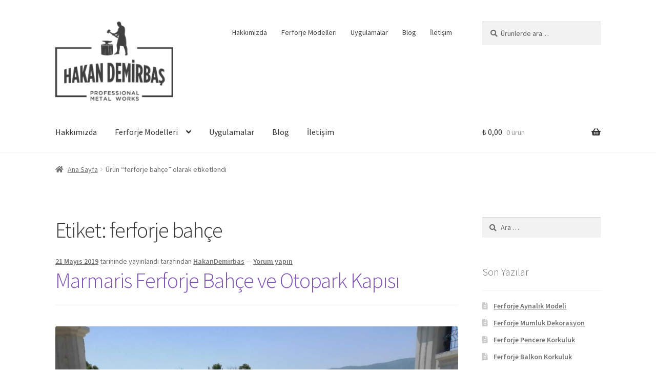

--- FILE ---
content_type: text/html; charset=UTF-8
request_url: https://www.hakandemirbas.com.tr/tag/ferforje-bahce/
body_size: 21837
content:
<!doctype html>
<html lang="tr" prefix="og: https://ogp.me/ns#">
<meta charset="UTF-8">
<meta name="viewport" content="width=device-width, initial-scale=1">
<link rel="profile" href="http://gmpg.org/xfn/11">
<link rel="pingback" href="https://www.hakandemirbas.com.tr/xmlrpc.php">
<script async src="https://pagead2.googlesyndication.com/pagead/js/adsbygoogle.js?client=ca-pub-9131351349692730"
     crossorigin="anonymous"></script>
<script>window._wca = window._wca || [];</script>

<!-- Rank Math PRO tarafından Arama Motoru Optimizasyonu - https://rankmath.com/ -->
<title>ferforje bahçe arşivleri - Hakan Demirbaş izmir ferforje</title>
<meta name="robots" content="index, follow, max-snippet:-1, max-video-preview:-1, max-image-preview:large"/>
<link rel="canonical" href="https://www.hakandemirbas.com.tr/tag/ferforje-bahce/" />
<meta property="og:locale" content="tr_TR" />
<meta property="og:type" content="article" />
<meta property="og:title" content="ferforje bahçe arşivleri - Hakan Demirbaş izmir ferforje" />
<meta property="og:url" content="https://www.hakandemirbas.com.tr/tag/ferforje-bahce/" />
<meta name="twitter:card" content="summary_large_image" />
<meta name="twitter:title" content="ferforje bahçe arşivleri - Hakan Demirbaş izmir ferforje" />
<meta name="twitter:label1" content="Yazılar" />
<meta name="twitter:data1" content="5" />
<script type="application/ld+json" class="rank-math-schema-pro">{"@context":"https://schema.org","@graph":[{"@type":"Organization","@id":"https://www.hakandemirbas.com.tr/#organization","name":"Hakan Demirba\u015f izmir ferforje","url":"https://www.hakandemirbas.com.tr","logo":{"@type":"ImageObject","@id":"https://www.hakandemirbas.com.tr/#logo","url":"https://www.hakandemirbas.com.tr/wp-content/uploads/2015/12/logo.png","contentUrl":"https://www.hakandemirbas.com.tr/wp-content/uploads/2015/12/logo.png","inLanguage":"tr","width":"201","height":"135"}},{"@type":"WebSite","@id":"https://www.hakandemirbas.com.tr/#website","url":"https://www.hakandemirbas.com.tr","publisher":{"@id":"https://www.hakandemirbas.com.tr/#organization"},"inLanguage":"tr"},{"@type":"CollectionPage","@id":"https://www.hakandemirbas.com.tr/tag/ferforje-bahce/#webpage","url":"https://www.hakandemirbas.com.tr/tag/ferforje-bahce/","name":"ferforje bah\u00e7e ar\u015fivleri - Hakan Demirba\u015f izmir ferforje","isPartOf":{"@id":"https://www.hakandemirbas.com.tr/#website"},"inLanguage":"tr"}]}</script>
<!-- /Rank Math WordPress SEO eklentisi -->

<link rel='dns-prefetch' href='//stats.wp.com' />
<link rel='dns-prefetch' href='//cdnjs.cloudflare.com' />
<link rel='dns-prefetch' href='//fonts.googleapis.com' />
<link rel='dns-prefetch' href='//v0.wordpress.com' />
<link rel="alternate" type="application/rss+xml" title="Hakan Demirbaş izmir ferforje &raquo; akışı" href="https://www.hakandemirbas.com.tr/feed/" />
<link rel="alternate" type="application/rss+xml" title="Hakan Demirbaş izmir ferforje &raquo; yorum akışı" href="https://www.hakandemirbas.com.tr/comments/feed/" />
<link rel="alternate" type="application/rss+xml" title="Hakan Demirbaş izmir ferforje &raquo; ferforje bahçe etiket akışı" href="https://www.hakandemirbas.com.tr/tag/ferforje-bahce/feed/" />
<style id='wp-img-auto-sizes-contain-inline-css'>
img:is([sizes=auto i],[sizes^="auto," i]){contain-intrinsic-size:3000px 1500px}
/*# sourceURL=wp-img-auto-sizes-contain-inline-css */
</style>
<style id='wp-emoji-styles-inline-css'>

	img.wp-smiley, img.emoji {
		display: inline !important;
		border: none !important;
		box-shadow: none !important;
		height: 1em !important;
		width: 1em !important;
		margin: 0 0.07em !important;
		vertical-align: -0.1em !important;
		background: none !important;
		padding: 0 !important;
	}
/*# sourceURL=wp-emoji-styles-inline-css */
</style>
<style id='wp-block-library-inline-css'>
:root{--wp-block-synced-color:#7a00df;--wp-block-synced-color--rgb:122,0,223;--wp-bound-block-color:var(--wp-block-synced-color);--wp-editor-canvas-background:#ddd;--wp-admin-theme-color:#007cba;--wp-admin-theme-color--rgb:0,124,186;--wp-admin-theme-color-darker-10:#006ba1;--wp-admin-theme-color-darker-10--rgb:0,107,160.5;--wp-admin-theme-color-darker-20:#005a87;--wp-admin-theme-color-darker-20--rgb:0,90,135;--wp-admin-border-width-focus:2px}@media (min-resolution:192dpi){:root{--wp-admin-border-width-focus:1.5px}}.wp-element-button{cursor:pointer}:root .has-very-light-gray-background-color{background-color:#eee}:root .has-very-dark-gray-background-color{background-color:#313131}:root .has-very-light-gray-color{color:#eee}:root .has-very-dark-gray-color{color:#313131}:root .has-vivid-green-cyan-to-vivid-cyan-blue-gradient-background{background:linear-gradient(135deg,#00d084,#0693e3)}:root .has-purple-crush-gradient-background{background:linear-gradient(135deg,#34e2e4,#4721fb 50%,#ab1dfe)}:root .has-hazy-dawn-gradient-background{background:linear-gradient(135deg,#faaca8,#dad0ec)}:root .has-subdued-olive-gradient-background{background:linear-gradient(135deg,#fafae1,#67a671)}:root .has-atomic-cream-gradient-background{background:linear-gradient(135deg,#fdd79a,#004a59)}:root .has-nightshade-gradient-background{background:linear-gradient(135deg,#330968,#31cdcf)}:root .has-midnight-gradient-background{background:linear-gradient(135deg,#020381,#2874fc)}:root{--wp--preset--font-size--normal:16px;--wp--preset--font-size--huge:42px}.has-regular-font-size{font-size:1em}.has-larger-font-size{font-size:2.625em}.has-normal-font-size{font-size:var(--wp--preset--font-size--normal)}.has-huge-font-size{font-size:var(--wp--preset--font-size--huge)}.has-text-align-center{text-align:center}.has-text-align-left{text-align:left}.has-text-align-right{text-align:right}.has-fit-text{white-space:nowrap!important}#end-resizable-editor-section{display:none}.aligncenter{clear:both}.items-justified-left{justify-content:flex-start}.items-justified-center{justify-content:center}.items-justified-right{justify-content:flex-end}.items-justified-space-between{justify-content:space-between}.screen-reader-text{border:0;clip-path:inset(50%);height:1px;margin:-1px;overflow:hidden;padding:0;position:absolute;width:1px;word-wrap:normal!important}.screen-reader-text:focus{background-color:#ddd;clip-path:none;color:#444;display:block;font-size:1em;height:auto;left:5px;line-height:normal;padding:15px 23px 14px;text-decoration:none;top:5px;width:auto;z-index:100000}html :where(.has-border-color){border-style:solid}html :where([style*=border-top-color]){border-top-style:solid}html :where([style*=border-right-color]){border-right-style:solid}html :where([style*=border-bottom-color]){border-bottom-style:solid}html :where([style*=border-left-color]){border-left-style:solid}html :where([style*=border-width]){border-style:solid}html :where([style*=border-top-width]){border-top-style:solid}html :where([style*=border-right-width]){border-right-style:solid}html :where([style*=border-bottom-width]){border-bottom-style:solid}html :where([style*=border-left-width]){border-left-style:solid}html :where(img[class*=wp-image-]){height:auto;max-width:100%}:where(figure){margin:0 0 1em}html :where(.is-position-sticky){--wp-admin--admin-bar--position-offset:var(--wp-admin--admin-bar--height,0px)}@media screen and (max-width:600px){html :where(.is-position-sticky){--wp-admin--admin-bar--position-offset:0px}}

/*# sourceURL=wp-block-library-inline-css */
</style><style id='wp-block-image-inline-css'>
.wp-block-image>a,.wp-block-image>figure>a{display:inline-block}.wp-block-image img{box-sizing:border-box;height:auto;max-width:100%;vertical-align:bottom}@media not (prefers-reduced-motion){.wp-block-image img.hide{visibility:hidden}.wp-block-image img.show{animation:show-content-image .4s}}.wp-block-image[style*=border-radius] img,.wp-block-image[style*=border-radius]>a{border-radius:inherit}.wp-block-image.has-custom-border img{box-sizing:border-box}.wp-block-image.aligncenter{text-align:center}.wp-block-image.alignfull>a,.wp-block-image.alignwide>a{width:100%}.wp-block-image.alignfull img,.wp-block-image.alignwide img{height:auto;width:100%}.wp-block-image .aligncenter,.wp-block-image .alignleft,.wp-block-image .alignright,.wp-block-image.aligncenter,.wp-block-image.alignleft,.wp-block-image.alignright{display:table}.wp-block-image .aligncenter>figcaption,.wp-block-image .alignleft>figcaption,.wp-block-image .alignright>figcaption,.wp-block-image.aligncenter>figcaption,.wp-block-image.alignleft>figcaption,.wp-block-image.alignright>figcaption{caption-side:bottom;display:table-caption}.wp-block-image .alignleft{float:left;margin:.5em 1em .5em 0}.wp-block-image .alignright{float:right;margin:.5em 0 .5em 1em}.wp-block-image .aligncenter{margin-left:auto;margin-right:auto}.wp-block-image :where(figcaption){margin-bottom:1em;margin-top:.5em}.wp-block-image.is-style-circle-mask img{border-radius:9999px}@supports ((-webkit-mask-image:none) or (mask-image:none)) or (-webkit-mask-image:none){.wp-block-image.is-style-circle-mask img{border-radius:0;-webkit-mask-image:url('data:image/svg+xml;utf8,<svg viewBox="0 0 100 100" xmlns="http://www.w3.org/2000/svg"><circle cx="50" cy="50" r="50"/></svg>');mask-image:url('data:image/svg+xml;utf8,<svg viewBox="0 0 100 100" xmlns="http://www.w3.org/2000/svg"><circle cx="50" cy="50" r="50"/></svg>');mask-mode:alpha;-webkit-mask-position:center;mask-position:center;-webkit-mask-repeat:no-repeat;mask-repeat:no-repeat;-webkit-mask-size:contain;mask-size:contain}}:root :where(.wp-block-image.is-style-rounded img,.wp-block-image .is-style-rounded img){border-radius:9999px}.wp-block-image figure{margin:0}.wp-lightbox-container{display:flex;flex-direction:column;position:relative}.wp-lightbox-container img{cursor:zoom-in}.wp-lightbox-container img:hover+button{opacity:1}.wp-lightbox-container button{align-items:center;backdrop-filter:blur(16px) saturate(180%);background-color:#5a5a5a40;border:none;border-radius:4px;cursor:zoom-in;display:flex;height:20px;justify-content:center;opacity:0;padding:0;position:absolute;right:16px;text-align:center;top:16px;width:20px;z-index:100}@media not (prefers-reduced-motion){.wp-lightbox-container button{transition:opacity .2s ease}}.wp-lightbox-container button:focus-visible{outline:3px auto #5a5a5a40;outline:3px auto -webkit-focus-ring-color;outline-offset:3px}.wp-lightbox-container button:hover{cursor:pointer;opacity:1}.wp-lightbox-container button:focus{opacity:1}.wp-lightbox-container button:focus,.wp-lightbox-container button:hover,.wp-lightbox-container button:not(:hover):not(:active):not(.has-background){background-color:#5a5a5a40;border:none}.wp-lightbox-overlay{box-sizing:border-box;cursor:zoom-out;height:100vh;left:0;overflow:hidden;position:fixed;top:0;visibility:hidden;width:100%;z-index:100000}.wp-lightbox-overlay .close-button{align-items:center;cursor:pointer;display:flex;justify-content:center;min-height:40px;min-width:40px;padding:0;position:absolute;right:calc(env(safe-area-inset-right) + 16px);top:calc(env(safe-area-inset-top) + 16px);z-index:5000000}.wp-lightbox-overlay .close-button:focus,.wp-lightbox-overlay .close-button:hover,.wp-lightbox-overlay .close-button:not(:hover):not(:active):not(.has-background){background:none;border:none}.wp-lightbox-overlay .lightbox-image-container{height:var(--wp--lightbox-container-height);left:50%;overflow:hidden;position:absolute;top:50%;transform:translate(-50%,-50%);transform-origin:top left;width:var(--wp--lightbox-container-width);z-index:9999999999}.wp-lightbox-overlay .wp-block-image{align-items:center;box-sizing:border-box;display:flex;height:100%;justify-content:center;margin:0;position:relative;transform-origin:0 0;width:100%;z-index:3000000}.wp-lightbox-overlay .wp-block-image img{height:var(--wp--lightbox-image-height);min-height:var(--wp--lightbox-image-height);min-width:var(--wp--lightbox-image-width);width:var(--wp--lightbox-image-width)}.wp-lightbox-overlay .wp-block-image figcaption{display:none}.wp-lightbox-overlay button{background:none;border:none}.wp-lightbox-overlay .scrim{background-color:#fff;height:100%;opacity:.9;position:absolute;width:100%;z-index:2000000}.wp-lightbox-overlay.active{visibility:visible}@media not (prefers-reduced-motion){.wp-lightbox-overlay.active{animation:turn-on-visibility .25s both}.wp-lightbox-overlay.active img{animation:turn-on-visibility .35s both}.wp-lightbox-overlay.show-closing-animation:not(.active){animation:turn-off-visibility .35s both}.wp-lightbox-overlay.show-closing-animation:not(.active) img{animation:turn-off-visibility .25s both}.wp-lightbox-overlay.zoom.active{animation:none;opacity:1;visibility:visible}.wp-lightbox-overlay.zoom.active .lightbox-image-container{animation:lightbox-zoom-in .4s}.wp-lightbox-overlay.zoom.active .lightbox-image-container img{animation:none}.wp-lightbox-overlay.zoom.active .scrim{animation:turn-on-visibility .4s forwards}.wp-lightbox-overlay.zoom.show-closing-animation:not(.active){animation:none}.wp-lightbox-overlay.zoom.show-closing-animation:not(.active) .lightbox-image-container{animation:lightbox-zoom-out .4s}.wp-lightbox-overlay.zoom.show-closing-animation:not(.active) .lightbox-image-container img{animation:none}.wp-lightbox-overlay.zoom.show-closing-animation:not(.active) .scrim{animation:turn-off-visibility .4s forwards}}@keyframes show-content-image{0%{visibility:hidden}99%{visibility:hidden}to{visibility:visible}}@keyframes turn-on-visibility{0%{opacity:0}to{opacity:1}}@keyframes turn-off-visibility{0%{opacity:1;visibility:visible}99%{opacity:0;visibility:visible}to{opacity:0;visibility:hidden}}@keyframes lightbox-zoom-in{0%{transform:translate(calc((-100vw + var(--wp--lightbox-scrollbar-width))/2 + var(--wp--lightbox-initial-left-position)),calc(-50vh + var(--wp--lightbox-initial-top-position))) scale(var(--wp--lightbox-scale))}to{transform:translate(-50%,-50%) scale(1)}}@keyframes lightbox-zoom-out{0%{transform:translate(-50%,-50%) scale(1);visibility:visible}99%{visibility:visible}to{transform:translate(calc((-100vw + var(--wp--lightbox-scrollbar-width))/2 + var(--wp--lightbox-initial-left-position)),calc(-50vh + var(--wp--lightbox-initial-top-position))) scale(var(--wp--lightbox-scale));visibility:hidden}}
/*# sourceURL=https://www.hakandemirbas.com.tr/wp-includes/blocks/image/style.min.css */
</style>
<style id='wp-block-image-theme-inline-css'>
:root :where(.wp-block-image figcaption){color:#555;font-size:13px;text-align:center}.is-dark-theme :root :where(.wp-block-image figcaption){color:#ffffffa6}.wp-block-image{margin:0 0 1em}
/*# sourceURL=https://www.hakandemirbas.com.tr/wp-includes/blocks/image/theme.min.css */
</style>
<style id='wp-block-paragraph-inline-css'>
.is-small-text{font-size:.875em}.is-regular-text{font-size:1em}.is-large-text{font-size:2.25em}.is-larger-text{font-size:3em}.has-drop-cap:not(:focus):first-letter{float:left;font-size:8.4em;font-style:normal;font-weight:100;line-height:.68;margin:.05em .1em 0 0;text-transform:uppercase}body.rtl .has-drop-cap:not(:focus):first-letter{float:none;margin-left:.1em}p.has-drop-cap.has-background{overflow:hidden}:root :where(p.has-background){padding:1.25em 2.375em}:where(p.has-text-color:not(.has-link-color)) a{color:inherit}p.has-text-align-left[style*="writing-mode:vertical-lr"],p.has-text-align-right[style*="writing-mode:vertical-rl"]{rotate:180deg}
/*# sourceURL=https://www.hakandemirbas.com.tr/wp-includes/blocks/paragraph/style.min.css */
</style>
<link rel='stylesheet' id='wc-blocks-style-css' href='https://www.hakandemirbas.com.tr/wp-content/plugins/woocommerce/assets/client/blocks/wc-blocks.css?ver=wc-9.7.2' media='all' />
<style id='global-styles-inline-css'>
:root{--wp--preset--aspect-ratio--square: 1;--wp--preset--aspect-ratio--4-3: 4/3;--wp--preset--aspect-ratio--3-4: 3/4;--wp--preset--aspect-ratio--3-2: 3/2;--wp--preset--aspect-ratio--2-3: 2/3;--wp--preset--aspect-ratio--16-9: 16/9;--wp--preset--aspect-ratio--9-16: 9/16;--wp--preset--color--black: #000000;--wp--preset--color--cyan-bluish-gray: #abb8c3;--wp--preset--color--white: #ffffff;--wp--preset--color--pale-pink: #f78da7;--wp--preset--color--vivid-red: #cf2e2e;--wp--preset--color--luminous-vivid-orange: #ff6900;--wp--preset--color--luminous-vivid-amber: #fcb900;--wp--preset--color--light-green-cyan: #7bdcb5;--wp--preset--color--vivid-green-cyan: #00d084;--wp--preset--color--pale-cyan-blue: #8ed1fc;--wp--preset--color--vivid-cyan-blue: #0693e3;--wp--preset--color--vivid-purple: #9b51e0;--wp--preset--gradient--vivid-cyan-blue-to-vivid-purple: linear-gradient(135deg,rgb(6,147,227) 0%,rgb(155,81,224) 100%);--wp--preset--gradient--light-green-cyan-to-vivid-green-cyan: linear-gradient(135deg,rgb(122,220,180) 0%,rgb(0,208,130) 100%);--wp--preset--gradient--luminous-vivid-amber-to-luminous-vivid-orange: linear-gradient(135deg,rgb(252,185,0) 0%,rgb(255,105,0) 100%);--wp--preset--gradient--luminous-vivid-orange-to-vivid-red: linear-gradient(135deg,rgb(255,105,0) 0%,rgb(207,46,46) 100%);--wp--preset--gradient--very-light-gray-to-cyan-bluish-gray: linear-gradient(135deg,rgb(238,238,238) 0%,rgb(169,184,195) 100%);--wp--preset--gradient--cool-to-warm-spectrum: linear-gradient(135deg,rgb(74,234,220) 0%,rgb(151,120,209) 20%,rgb(207,42,186) 40%,rgb(238,44,130) 60%,rgb(251,105,98) 80%,rgb(254,248,76) 100%);--wp--preset--gradient--blush-light-purple: linear-gradient(135deg,rgb(255,206,236) 0%,rgb(152,150,240) 100%);--wp--preset--gradient--blush-bordeaux: linear-gradient(135deg,rgb(254,205,165) 0%,rgb(254,45,45) 50%,rgb(107,0,62) 100%);--wp--preset--gradient--luminous-dusk: linear-gradient(135deg,rgb(255,203,112) 0%,rgb(199,81,192) 50%,rgb(65,88,208) 100%);--wp--preset--gradient--pale-ocean: linear-gradient(135deg,rgb(255,245,203) 0%,rgb(182,227,212) 50%,rgb(51,167,181) 100%);--wp--preset--gradient--electric-grass: linear-gradient(135deg,rgb(202,248,128) 0%,rgb(113,206,126) 100%);--wp--preset--gradient--midnight: linear-gradient(135deg,rgb(2,3,129) 0%,rgb(40,116,252) 100%);--wp--preset--font-size--small: 14px;--wp--preset--font-size--medium: 23px;--wp--preset--font-size--large: 26px;--wp--preset--font-size--x-large: 42px;--wp--preset--font-size--normal: 16px;--wp--preset--font-size--huge: 37px;--wp--preset--font-family--inter: "Inter", sans-serif;--wp--preset--font-family--cardo: Cardo;--wp--preset--spacing--20: 0.44rem;--wp--preset--spacing--30: 0.67rem;--wp--preset--spacing--40: 1rem;--wp--preset--spacing--50: 1.5rem;--wp--preset--spacing--60: 2.25rem;--wp--preset--spacing--70: 3.38rem;--wp--preset--spacing--80: 5.06rem;--wp--preset--shadow--natural: 6px 6px 9px rgba(0, 0, 0, 0.2);--wp--preset--shadow--deep: 12px 12px 50px rgba(0, 0, 0, 0.4);--wp--preset--shadow--sharp: 6px 6px 0px rgba(0, 0, 0, 0.2);--wp--preset--shadow--outlined: 6px 6px 0px -3px rgb(255, 255, 255), 6px 6px rgb(0, 0, 0);--wp--preset--shadow--crisp: 6px 6px 0px rgb(0, 0, 0);}:where(.is-layout-flex){gap: 0.5em;}:where(.is-layout-grid){gap: 0.5em;}body .is-layout-flex{display: flex;}.is-layout-flex{flex-wrap: wrap;align-items: center;}.is-layout-flex > :is(*, div){margin: 0;}body .is-layout-grid{display: grid;}.is-layout-grid > :is(*, div){margin: 0;}:where(.wp-block-columns.is-layout-flex){gap: 2em;}:where(.wp-block-columns.is-layout-grid){gap: 2em;}:where(.wp-block-post-template.is-layout-flex){gap: 1.25em;}:where(.wp-block-post-template.is-layout-grid){gap: 1.25em;}.has-black-color{color: var(--wp--preset--color--black) !important;}.has-cyan-bluish-gray-color{color: var(--wp--preset--color--cyan-bluish-gray) !important;}.has-white-color{color: var(--wp--preset--color--white) !important;}.has-pale-pink-color{color: var(--wp--preset--color--pale-pink) !important;}.has-vivid-red-color{color: var(--wp--preset--color--vivid-red) !important;}.has-luminous-vivid-orange-color{color: var(--wp--preset--color--luminous-vivid-orange) !important;}.has-luminous-vivid-amber-color{color: var(--wp--preset--color--luminous-vivid-amber) !important;}.has-light-green-cyan-color{color: var(--wp--preset--color--light-green-cyan) !important;}.has-vivid-green-cyan-color{color: var(--wp--preset--color--vivid-green-cyan) !important;}.has-pale-cyan-blue-color{color: var(--wp--preset--color--pale-cyan-blue) !important;}.has-vivid-cyan-blue-color{color: var(--wp--preset--color--vivid-cyan-blue) !important;}.has-vivid-purple-color{color: var(--wp--preset--color--vivid-purple) !important;}.has-black-background-color{background-color: var(--wp--preset--color--black) !important;}.has-cyan-bluish-gray-background-color{background-color: var(--wp--preset--color--cyan-bluish-gray) !important;}.has-white-background-color{background-color: var(--wp--preset--color--white) !important;}.has-pale-pink-background-color{background-color: var(--wp--preset--color--pale-pink) !important;}.has-vivid-red-background-color{background-color: var(--wp--preset--color--vivid-red) !important;}.has-luminous-vivid-orange-background-color{background-color: var(--wp--preset--color--luminous-vivid-orange) !important;}.has-luminous-vivid-amber-background-color{background-color: var(--wp--preset--color--luminous-vivid-amber) !important;}.has-light-green-cyan-background-color{background-color: var(--wp--preset--color--light-green-cyan) !important;}.has-vivid-green-cyan-background-color{background-color: var(--wp--preset--color--vivid-green-cyan) !important;}.has-pale-cyan-blue-background-color{background-color: var(--wp--preset--color--pale-cyan-blue) !important;}.has-vivid-cyan-blue-background-color{background-color: var(--wp--preset--color--vivid-cyan-blue) !important;}.has-vivid-purple-background-color{background-color: var(--wp--preset--color--vivid-purple) !important;}.has-black-border-color{border-color: var(--wp--preset--color--black) !important;}.has-cyan-bluish-gray-border-color{border-color: var(--wp--preset--color--cyan-bluish-gray) !important;}.has-white-border-color{border-color: var(--wp--preset--color--white) !important;}.has-pale-pink-border-color{border-color: var(--wp--preset--color--pale-pink) !important;}.has-vivid-red-border-color{border-color: var(--wp--preset--color--vivid-red) !important;}.has-luminous-vivid-orange-border-color{border-color: var(--wp--preset--color--luminous-vivid-orange) !important;}.has-luminous-vivid-amber-border-color{border-color: var(--wp--preset--color--luminous-vivid-amber) !important;}.has-light-green-cyan-border-color{border-color: var(--wp--preset--color--light-green-cyan) !important;}.has-vivid-green-cyan-border-color{border-color: var(--wp--preset--color--vivid-green-cyan) !important;}.has-pale-cyan-blue-border-color{border-color: var(--wp--preset--color--pale-cyan-blue) !important;}.has-vivid-cyan-blue-border-color{border-color: var(--wp--preset--color--vivid-cyan-blue) !important;}.has-vivid-purple-border-color{border-color: var(--wp--preset--color--vivid-purple) !important;}.has-vivid-cyan-blue-to-vivid-purple-gradient-background{background: var(--wp--preset--gradient--vivid-cyan-blue-to-vivid-purple) !important;}.has-light-green-cyan-to-vivid-green-cyan-gradient-background{background: var(--wp--preset--gradient--light-green-cyan-to-vivid-green-cyan) !important;}.has-luminous-vivid-amber-to-luminous-vivid-orange-gradient-background{background: var(--wp--preset--gradient--luminous-vivid-amber-to-luminous-vivid-orange) !important;}.has-luminous-vivid-orange-to-vivid-red-gradient-background{background: var(--wp--preset--gradient--luminous-vivid-orange-to-vivid-red) !important;}.has-very-light-gray-to-cyan-bluish-gray-gradient-background{background: var(--wp--preset--gradient--very-light-gray-to-cyan-bluish-gray) !important;}.has-cool-to-warm-spectrum-gradient-background{background: var(--wp--preset--gradient--cool-to-warm-spectrum) !important;}.has-blush-light-purple-gradient-background{background: var(--wp--preset--gradient--blush-light-purple) !important;}.has-blush-bordeaux-gradient-background{background: var(--wp--preset--gradient--blush-bordeaux) !important;}.has-luminous-dusk-gradient-background{background: var(--wp--preset--gradient--luminous-dusk) !important;}.has-pale-ocean-gradient-background{background: var(--wp--preset--gradient--pale-ocean) !important;}.has-electric-grass-gradient-background{background: var(--wp--preset--gradient--electric-grass) !important;}.has-midnight-gradient-background{background: var(--wp--preset--gradient--midnight) !important;}.has-small-font-size{font-size: var(--wp--preset--font-size--small) !important;}.has-medium-font-size{font-size: var(--wp--preset--font-size--medium) !important;}.has-large-font-size{font-size: var(--wp--preset--font-size--large) !important;}.has-x-large-font-size{font-size: var(--wp--preset--font-size--x-large) !important;}
/*# sourceURL=global-styles-inline-css */
</style>

<style id='classic-theme-styles-inline-css'>
/*! This file is auto-generated */
.wp-block-button__link{color:#fff;background-color:#32373c;border-radius:9999px;box-shadow:none;text-decoration:none;padding:calc(.667em + 2px) calc(1.333em + 2px);font-size:1.125em}.wp-block-file__button{background:#32373c;color:#fff;text-decoration:none}
/*# sourceURL=/wp-includes/css/classic-themes.min.css */
</style>
<link rel='stylesheet' id='storefront-gutenberg-blocks-css' href='https://www.hakandemirbas.com.tr/wp-content/themes/storefront/assets/css/base/gutenberg-blocks.css?ver=4.1.0' media='all' />
<style id='storefront-gutenberg-blocks-inline-css'>

				.wp-block-button__link:not(.has-text-color) {
					color: #333333;
				}

				.wp-block-button__link:not(.has-text-color):hover,
				.wp-block-button__link:not(.has-text-color):focus,
				.wp-block-button__link:not(.has-text-color):active {
					color: #333333;
				}

				.wp-block-button__link:not(.has-background) {
					background-color: #eeeeee;
				}

				.wp-block-button__link:not(.has-background):hover,
				.wp-block-button__link:not(.has-background):focus,
				.wp-block-button__link:not(.has-background):active {
					border-color: #d5d5d5;
					background-color: #d5d5d5;
				}

				.wp-block-quote footer,
				.wp-block-quote cite,
				.wp-block-quote__citation {
					color: #6d6d6d;
				}

				.wp-block-pullquote cite,
				.wp-block-pullquote footer,
				.wp-block-pullquote__citation {
					color: #6d6d6d;
				}

				.wp-block-image figcaption {
					color: #6d6d6d;
				}

				.wp-block-separator.is-style-dots::before {
					color: #333333;
				}

				.wp-block-file a.wp-block-file__button {
					color: #333333;
					background-color: #eeeeee;
					border-color: #eeeeee;
				}

				.wp-block-file a.wp-block-file__button:hover,
				.wp-block-file a.wp-block-file__button:focus,
				.wp-block-file a.wp-block-file__button:active {
					color: #333333;
					background-color: #d5d5d5;
				}

				.wp-block-code,
				.wp-block-preformatted pre {
					color: #6d6d6d;
				}

				.wp-block-table:not( .has-background ):not( .is-style-stripes ) tbody tr:nth-child(2n) td {
					background-color: #fdfdfd;
				}

				.wp-block-cover .wp-block-cover__inner-container h1:not(.has-text-color),
				.wp-block-cover .wp-block-cover__inner-container h2:not(.has-text-color),
				.wp-block-cover .wp-block-cover__inner-container h3:not(.has-text-color),
				.wp-block-cover .wp-block-cover__inner-container h4:not(.has-text-color),
				.wp-block-cover .wp-block-cover__inner-container h5:not(.has-text-color),
				.wp-block-cover .wp-block-cover__inner-container h6:not(.has-text-color) {
					color: #000000;
				}

				.wc-block-components-price-slider__range-input-progress,
				.rtl .wc-block-components-price-slider__range-input-progress {
					--range-color: #7f54b3;
				}

				/* Target only IE11 */
				@media all and (-ms-high-contrast: none), (-ms-high-contrast: active) {
					.wc-block-components-price-slider__range-input-progress {
						background: #7f54b3;
					}
				}

				.wc-block-components-button:not(.is-link) {
					background-color: #333333;
					color: #ffffff;
				}

				.wc-block-components-button:not(.is-link):hover,
				.wc-block-components-button:not(.is-link):focus,
				.wc-block-components-button:not(.is-link):active {
					background-color: #1a1a1a;
					color: #ffffff;
				}

				.wc-block-components-button:not(.is-link):disabled {
					background-color: #333333;
					color: #ffffff;
				}

				.wc-block-cart__submit-container {
					background-color: #ffffff;
				}

				.wc-block-cart__submit-container::before {
					color: rgba(220,220,220,0.5);
				}

				.wc-block-components-order-summary-item__quantity {
					background-color: #ffffff;
					border-color: #6d6d6d;
					box-shadow: 0 0 0 2px #ffffff;
					color: #6d6d6d;
				}
			
/*# sourceURL=storefront-gutenberg-blocks-inline-css */
</style>
<style id='woocommerce-inline-inline-css'>
.woocommerce form .form-row .required { visibility: visible; }
/*# sourceURL=woocommerce-inline-inline-css */
</style>
<link rel='stylesheet' id='font-awesome-css' href='https://cdnjs.cloudflare.com/ajax/libs/font-awesome/5.15.4/css/all.min.css?ver=6.9' media='all' />
<link rel='stylesheet' id='brands-styles-css' href='https://www.hakandemirbas.com.tr/wp-content/plugins/woocommerce/assets/css/brands.css?ver=9.7.2' media='all' />
<link rel='stylesheet' id='storefront-style-css' href='https://www.hakandemirbas.com.tr/wp-content/themes/storefront/style.css?ver=4.1.0' media='all' />
<style id='storefront-style-inline-css'>

			.main-navigation ul li a,
			.site-title a,
			ul.menu li a,
			.site-branding h1 a,
			button.menu-toggle,
			button.menu-toggle:hover,
			.handheld-navigation .dropdown-toggle {
				color: #333333;
			}

			button.menu-toggle,
			button.menu-toggle:hover {
				border-color: #333333;
			}

			.main-navigation ul li a:hover,
			.main-navigation ul li:hover > a,
			.site-title a:hover,
			.site-header ul.menu li.current-menu-item > a {
				color: #747474;
			}

			table:not( .has-background ) th {
				background-color: #f8f8f8;
			}

			table:not( .has-background ) tbody td {
				background-color: #fdfdfd;
			}

			table:not( .has-background ) tbody tr:nth-child(2n) td,
			fieldset,
			fieldset legend {
				background-color: #fbfbfb;
			}

			.site-header,
			.secondary-navigation ul ul,
			.main-navigation ul.menu > li.menu-item-has-children:after,
			.secondary-navigation ul.menu ul,
			.storefront-handheld-footer-bar,
			.storefront-handheld-footer-bar ul li > a,
			.storefront-handheld-footer-bar ul li.search .site-search,
			button.menu-toggle,
			button.menu-toggle:hover {
				background-color: #ffffff;
			}

			p.site-description,
			.site-header,
			.storefront-handheld-footer-bar {
				color: #404040;
			}

			button.menu-toggle:after,
			button.menu-toggle:before,
			button.menu-toggle span:before {
				background-color: #333333;
			}

			h1, h2, h3, h4, h5, h6, .wc-block-grid__product-title {
				color: #333333;
			}

			.widget h1 {
				border-bottom-color: #333333;
			}

			body,
			.secondary-navigation a {
				color: #6d6d6d;
			}

			.widget-area .widget a,
			.hentry .entry-header .posted-on a,
			.hentry .entry-header .post-author a,
			.hentry .entry-header .post-comments a,
			.hentry .entry-header .byline a {
				color: #727272;
			}

			a {
				color: #7f54b3;
			}

			a:focus,
			button:focus,
			.button.alt:focus,
			input:focus,
			textarea:focus,
			input[type="button"]:focus,
			input[type="reset"]:focus,
			input[type="submit"]:focus,
			input[type="email"]:focus,
			input[type="tel"]:focus,
			input[type="url"]:focus,
			input[type="password"]:focus,
			input[type="search"]:focus {
				outline-color: #7f54b3;
			}

			button, input[type="button"], input[type="reset"], input[type="submit"], .button, .widget a.button {
				background-color: #eeeeee;
				border-color: #eeeeee;
				color: #333333;
			}

			button:hover, input[type="button"]:hover, input[type="reset"]:hover, input[type="submit"]:hover, .button:hover, .widget a.button:hover {
				background-color: #d5d5d5;
				border-color: #d5d5d5;
				color: #333333;
			}

			button.alt, input[type="button"].alt, input[type="reset"].alt, input[type="submit"].alt, .button.alt, .widget-area .widget a.button.alt {
				background-color: #333333;
				border-color: #333333;
				color: #ffffff;
			}

			button.alt:hover, input[type="button"].alt:hover, input[type="reset"].alt:hover, input[type="submit"].alt:hover, .button.alt:hover, .widget-area .widget a.button.alt:hover {
				background-color: #1a1a1a;
				border-color: #1a1a1a;
				color: #ffffff;
			}

			.pagination .page-numbers li .page-numbers.current {
				background-color: #e6e6e6;
				color: #636363;
			}

			#comments .comment-list .comment-content .comment-text {
				background-color: #f8f8f8;
			}

			.site-footer {
				background-color: #f0f0f0;
				color: #6d6d6d;
			}

			.site-footer a:not(.button):not(.components-button) {
				color: #333333;
			}

			.site-footer .storefront-handheld-footer-bar a:not(.button):not(.components-button) {
				color: #333333;
			}

			.site-footer h1, .site-footer h2, .site-footer h3, .site-footer h4, .site-footer h5, .site-footer h6, .site-footer .widget .widget-title, .site-footer .widget .widgettitle {
				color: #333333;
			}

			.page-template-template-homepage.has-post-thumbnail .type-page.has-post-thumbnail .entry-title {
				color: #000000;
			}

			.page-template-template-homepage.has-post-thumbnail .type-page.has-post-thumbnail .entry-content {
				color: #000000;
			}

			@media screen and ( min-width: 768px ) {
				.secondary-navigation ul.menu a:hover {
					color: #595959;
				}

				.secondary-navigation ul.menu a {
					color: #404040;
				}

				.main-navigation ul.menu ul.sub-menu,
				.main-navigation ul.nav-menu ul.children {
					background-color: #f0f0f0;
				}

				.site-header {
					border-bottom-color: #f0f0f0;
				}
			}
/*# sourceURL=storefront-style-inline-css */
</style>
<link rel='stylesheet' id='storefront-icons-css' href='https://www.hakandemirbas.com.tr/wp-content/themes/storefront/assets/css/base/icons.css?ver=4.1.0' media='all' />
<link rel='stylesheet' id='storefront-fonts-css' href='https://fonts.googleapis.com/css?family=Source+Sans+Pro%3A400%2C300%2C300italic%2C400italic%2C600%2C700%2C900&#038;subset=latin%2Clatin-ext&#038;ver=4.1.0' media='all' />
<link rel='stylesheet' id='storefront-jetpack-widgets-css' href='https://www.hakandemirbas.com.tr/wp-content/themes/storefront/assets/css/jetpack/widgets.css?ver=4.1.0' media='all' />
<style id='akismet-widget-style-inline-css'>

			.a-stats {
				--akismet-color-mid-green: #357b49;
				--akismet-color-white: #fff;
				--akismet-color-light-grey: #f6f7f7;

				max-width: 350px;
				width: auto;
			}

			.a-stats * {
				all: unset;
				box-sizing: border-box;
			}

			.a-stats strong {
				font-weight: 600;
			}

			.a-stats a.a-stats__link,
			.a-stats a.a-stats__link:visited,
			.a-stats a.a-stats__link:active {
				background: var(--akismet-color-mid-green);
				border: none;
				box-shadow: none;
				border-radius: 8px;
				color: var(--akismet-color-white);
				cursor: pointer;
				display: block;
				font-family: -apple-system, BlinkMacSystemFont, 'Segoe UI', 'Roboto', 'Oxygen-Sans', 'Ubuntu', 'Cantarell', 'Helvetica Neue', sans-serif;
				font-weight: 500;
				padding: 12px;
				text-align: center;
				text-decoration: none;
				transition: all 0.2s ease;
			}

			/* Extra specificity to deal with TwentyTwentyOne focus style */
			.widget .a-stats a.a-stats__link:focus {
				background: var(--akismet-color-mid-green);
				color: var(--akismet-color-white);
				text-decoration: none;
			}

			.a-stats a.a-stats__link:hover {
				filter: brightness(110%);
				box-shadow: 0 4px 12px rgba(0, 0, 0, 0.06), 0 0 2px rgba(0, 0, 0, 0.16);
			}

			.a-stats .count {
				color: var(--akismet-color-white);
				display: block;
				font-size: 1.5em;
				line-height: 1.4;
				padding: 0 13px;
				white-space: nowrap;
			}
		
/*# sourceURL=akismet-widget-style-inline-css */
</style>
<link rel='stylesheet' id='storefront-woocommerce-style-css' href='https://www.hakandemirbas.com.tr/wp-content/themes/storefront/assets/css/woocommerce/woocommerce.css?ver=4.1.0' media='all' />
<style id='storefront-woocommerce-style-inline-css'>
@font-face {
				font-family: star;
				src: url(https://www.hakandemirbas.com.tr/wp-content/plugins/woocommerce/assets/fonts/star.eot);
				src:
					url(https://www.hakandemirbas.com.tr/wp-content/plugins/woocommerce/assets/fonts/star.eot?#iefix) format("embedded-opentype"),
					url(https://www.hakandemirbas.com.tr/wp-content/plugins/woocommerce/assets/fonts/star.woff) format("woff"),
					url(https://www.hakandemirbas.com.tr/wp-content/plugins/woocommerce/assets/fonts/star.ttf) format("truetype"),
					url(https://www.hakandemirbas.com.tr/wp-content/plugins/woocommerce/assets/fonts/star.svg#star) format("svg");
				font-weight: 400;
				font-style: normal;
			}
			@font-face {
				font-family: WooCommerce;
				src: url(https://www.hakandemirbas.com.tr/wp-content/plugins/woocommerce/assets/fonts/WooCommerce.eot);
				src:
					url(https://www.hakandemirbas.com.tr/wp-content/plugins/woocommerce/assets/fonts/WooCommerce.eot?#iefix) format("embedded-opentype"),
					url(https://www.hakandemirbas.com.tr/wp-content/plugins/woocommerce/assets/fonts/WooCommerce.woff) format("woff"),
					url(https://www.hakandemirbas.com.tr/wp-content/plugins/woocommerce/assets/fonts/WooCommerce.ttf) format("truetype"),
					url(https://www.hakandemirbas.com.tr/wp-content/plugins/woocommerce/assets/fonts/WooCommerce.svg#WooCommerce) format("svg");
				font-weight: 400;
				font-style: normal;
			}

			a.cart-contents,
			.site-header-cart .widget_shopping_cart a {
				color: #333333;
			}

			a.cart-contents:hover,
			.site-header-cart .widget_shopping_cart a:hover,
			.site-header-cart:hover > li > a {
				color: #747474;
			}

			table.cart td.product-remove,
			table.cart td.actions {
				border-top-color: #ffffff;
			}

			.storefront-handheld-footer-bar ul li.cart .count {
				background-color: #333333;
				color: #ffffff;
				border-color: #ffffff;
			}

			.woocommerce-tabs ul.tabs li.active a,
			ul.products li.product .price,
			.onsale,
			.wc-block-grid__product-onsale,
			.widget_search form:before,
			.widget_product_search form:before {
				color: #6d6d6d;
			}

			.woocommerce-breadcrumb a,
			a.woocommerce-review-link,
			.product_meta a {
				color: #727272;
			}

			.wc-block-grid__product-onsale,
			.onsale {
				border-color: #6d6d6d;
			}

			.star-rating span:before,
			.quantity .plus, .quantity .minus,
			p.stars a:hover:after,
			p.stars a:after,
			.star-rating span:before,
			#payment .payment_methods li input[type=radio]:first-child:checked+label:before {
				color: #7f54b3;
			}

			.widget_price_filter .ui-slider .ui-slider-range,
			.widget_price_filter .ui-slider .ui-slider-handle {
				background-color: #7f54b3;
			}

			.order_details {
				background-color: #f8f8f8;
			}

			.order_details > li {
				border-bottom: 1px dotted #e3e3e3;
			}

			.order_details:before,
			.order_details:after {
				background: -webkit-linear-gradient(transparent 0,transparent 0),-webkit-linear-gradient(135deg,#f8f8f8 33.33%,transparent 33.33%),-webkit-linear-gradient(45deg,#f8f8f8 33.33%,transparent 33.33%)
			}

			#order_review {
				background-color: #ffffff;
			}

			#payment .payment_methods > li .payment_box,
			#payment .place-order {
				background-color: #fafafa;
			}

			#payment .payment_methods > li:not(.woocommerce-notice) {
				background-color: #f5f5f5;
			}

			#payment .payment_methods > li:not(.woocommerce-notice):hover {
				background-color: #f0f0f0;
			}

			.woocommerce-pagination .page-numbers li .page-numbers.current {
				background-color: #e6e6e6;
				color: #636363;
			}

			.wc-block-grid__product-onsale,
			.onsale,
			.woocommerce-pagination .page-numbers li .page-numbers:not(.current) {
				color: #6d6d6d;
			}

			p.stars a:before,
			p.stars a:hover~a:before,
			p.stars.selected a.active~a:before {
				color: #6d6d6d;
			}

			p.stars.selected a.active:before,
			p.stars:hover a:before,
			p.stars.selected a:not(.active):before,
			p.stars.selected a.active:before {
				color: #7f54b3;
			}

			.single-product div.product .woocommerce-product-gallery .woocommerce-product-gallery__trigger {
				background-color: #eeeeee;
				color: #333333;
			}

			.single-product div.product .woocommerce-product-gallery .woocommerce-product-gallery__trigger:hover {
				background-color: #d5d5d5;
				border-color: #d5d5d5;
				color: #333333;
			}

			.button.added_to_cart:focus,
			.button.wc-forward:focus {
				outline-color: #7f54b3;
			}

			.added_to_cart,
			.site-header-cart .widget_shopping_cart a.button,
			.wc-block-grid__products .wc-block-grid__product .wp-block-button__link {
				background-color: #eeeeee;
				border-color: #eeeeee;
				color: #333333;
			}

			.added_to_cart:hover,
			.site-header-cart .widget_shopping_cart a.button:hover,
			.wc-block-grid__products .wc-block-grid__product .wp-block-button__link:hover {
				background-color: #d5d5d5;
				border-color: #d5d5d5;
				color: #333333;
			}

			.added_to_cart.alt, .added_to_cart, .widget a.button.checkout {
				background-color: #333333;
				border-color: #333333;
				color: #ffffff;
			}

			.added_to_cart.alt:hover, .added_to_cart:hover, .widget a.button.checkout:hover {
				background-color: #1a1a1a;
				border-color: #1a1a1a;
				color: #ffffff;
			}

			.button.loading {
				color: #eeeeee;
			}

			.button.loading:hover {
				background-color: #eeeeee;
			}

			.button.loading:after {
				color: #333333;
			}

			@media screen and ( min-width: 768px ) {
				.site-header-cart .widget_shopping_cart,
				.site-header .product_list_widget li .quantity {
					color: #404040;
				}

				.site-header-cart .widget_shopping_cart .buttons,
				.site-header-cart .widget_shopping_cart .total {
					background-color: #f5f5f5;
				}

				.site-header-cart .widget_shopping_cart {
					background-color: #f0f0f0;
				}
			}
				.storefront-product-pagination a {
					color: #6d6d6d;
					background-color: #ffffff;
				}
				.storefront-sticky-add-to-cart {
					color: #6d6d6d;
					background-color: #ffffff;
				}

				.storefront-sticky-add-to-cart a:not(.button) {
					color: #333333;
				}
/*# sourceURL=storefront-woocommerce-style-inline-css */
</style>
<link rel='stylesheet' id='storefront-woocommerce-brands-style-css' href='https://www.hakandemirbas.com.tr/wp-content/themes/storefront/assets/css/woocommerce/extensions/brands.css?ver=4.1.0' media='all' />
<script src="https://www.hakandemirbas.com.tr/wp-includes/js/jquery/jquery.min.js?ver=3.7.1" id="jquery-core-js"></script>
<script src="https://www.hakandemirbas.com.tr/wp-includes/js/jquery/jquery-migrate.min.js?ver=3.4.1" id="jquery-migrate-js"></script>
<script src="https://www.hakandemirbas.com.tr/wp-content/plugins/woocommerce/assets/js/jquery-blockui/jquery.blockUI.min.js?ver=2.7.0-wc.9.7.2" id="jquery-blockui-js" defer data-wp-strategy="defer"></script>
<script id="wc-add-to-cart-js-extra">
var wc_add_to_cart_params = {"ajax_url":"/wp-admin/admin-ajax.php","wc_ajax_url":"/?wc-ajax=%%endpoint%%","i18n_view_cart":"Sepetim","cart_url":"https://www.hakandemirbas.com.tr/sepet/","is_cart":"","cart_redirect_after_add":"no"};
//# sourceURL=wc-add-to-cart-js-extra
</script>
<script src="https://www.hakandemirbas.com.tr/wp-content/plugins/woocommerce/assets/js/frontend/add-to-cart.min.js?ver=9.7.2" id="wc-add-to-cart-js" defer data-wp-strategy="defer"></script>
<script src="https://www.hakandemirbas.com.tr/wp-content/plugins/woocommerce/assets/js/js-cookie/js.cookie.min.js?ver=2.1.4-wc.9.7.2" id="js-cookie-js" defer data-wp-strategy="defer"></script>
<script id="woocommerce-js-extra">
var woocommerce_params = {"ajax_url":"/wp-admin/admin-ajax.php","wc_ajax_url":"/?wc-ajax=%%endpoint%%","i18n_password_show":"\u015eifreyi g\u00f6ster","i18n_password_hide":"\u015eifreyi gizle"};
//# sourceURL=woocommerce-js-extra
</script>
<script src="https://www.hakandemirbas.com.tr/wp-content/plugins/woocommerce/assets/js/frontend/woocommerce.min.js?ver=9.7.2" id="woocommerce-js" defer data-wp-strategy="defer"></script>
<script src="https://stats.wp.com/s-202603.js" id="woocommerce-analytics-js" defer data-wp-strategy="defer"></script>
<link rel="https://api.w.org/" href="https://www.hakandemirbas.com.tr/wp-json/" /><link rel="alternate" title="JSON" type="application/json" href="https://www.hakandemirbas.com.tr/wp-json/wp/v2/tags/172" /><link rel="EditURI" type="application/rsd+xml" title="RSD" href="https://www.hakandemirbas.com.tr/xmlrpc.php?rsd" />
<meta name="generator" content="WordPress 6.9" />
	<style>img#wpstats{display:none}</style>
			<noscript><style>.woocommerce-product-gallery{ opacity: 1 !important; }</style></noscript>
	<style>.recentcomments a{display:inline !important;padding:0 !important;margin:0 !important;}</style><meta name="generator" content="Powered by Slider Revolution 6.7.24 - responsive, Mobile-Friendly Slider Plugin for WordPress with comfortable drag and drop interface." />
<style class='wp-fonts-local'>
@font-face{font-family:Inter;font-style:normal;font-weight:300 900;font-display:fallback;src:url('https://www.hakandemirbas.com.tr/wp-content/plugins/woocommerce/assets/fonts/Inter-VariableFont_slnt,wght.woff2') format('woff2');font-stretch:normal;}
@font-face{font-family:Cardo;font-style:normal;font-weight:400;font-display:fallback;src:url('https://www.hakandemirbas.com.tr/wp-content/plugins/woocommerce/assets/fonts/cardo_normal_400.woff2') format('woff2');}
</style>
<link rel="icon" href="https://www.hakandemirbas.com.tr/wp-content/uploads/2015/12/cropped-favicon-32x32.png" sizes="32x32" />
<link rel="icon" href="https://www.hakandemirbas.com.tr/wp-content/uploads/2015/12/cropped-favicon-192x192.png" sizes="192x192" />
<link rel="apple-touch-icon" href="https://www.hakandemirbas.com.tr/wp-content/uploads/2015/12/cropped-favicon-180x180.png" />
<meta name="msapplication-TileImage" content="https://www.hakandemirbas.com.tr/wp-content/uploads/2015/12/cropped-favicon-270x270.png" />
<script data-jetpack-boost="ignore">function setREVStartSize(e){
			//window.requestAnimationFrame(function() {
				window.RSIW = window.RSIW===undefined ? window.innerWidth : window.RSIW;
				window.RSIH = window.RSIH===undefined ? window.innerHeight : window.RSIH;
				try {
					var pw = document.getElementById(e.c).parentNode.offsetWidth,
						newh;
					pw = pw===0 || isNaN(pw) || (e.l=="fullwidth" || e.layout=="fullwidth") ? window.RSIW : pw;
					e.tabw = e.tabw===undefined ? 0 : parseInt(e.tabw);
					e.thumbw = e.thumbw===undefined ? 0 : parseInt(e.thumbw);
					e.tabh = e.tabh===undefined ? 0 : parseInt(e.tabh);
					e.thumbh = e.thumbh===undefined ? 0 : parseInt(e.thumbh);
					e.tabhide = e.tabhide===undefined ? 0 : parseInt(e.tabhide);
					e.thumbhide = e.thumbhide===undefined ? 0 : parseInt(e.thumbhide);
					e.mh = e.mh===undefined || e.mh=="" || e.mh==="auto" ? 0 : parseInt(e.mh,0);
					if(e.layout==="fullscreen" || e.l==="fullscreen")
						newh = Math.max(e.mh,window.RSIH);
					else{
						e.gw = Array.isArray(e.gw) ? e.gw : [e.gw];
						for (var i in e.rl) if (e.gw[i]===undefined || e.gw[i]===0) e.gw[i] = e.gw[i-1];
						e.gh = e.el===undefined || e.el==="" || (Array.isArray(e.el) && e.el.length==0)? e.gh : e.el;
						e.gh = Array.isArray(e.gh) ? e.gh : [e.gh];
						for (var i in e.rl) if (e.gh[i]===undefined || e.gh[i]===0) e.gh[i] = e.gh[i-1];
											
						var nl = new Array(e.rl.length),
							ix = 0,
							sl;
						e.tabw = e.tabhide>=pw ? 0 : e.tabw;
						e.thumbw = e.thumbhide>=pw ? 0 : e.thumbw;
						e.tabh = e.tabhide>=pw ? 0 : e.tabh;
						e.thumbh = e.thumbhide>=pw ? 0 : e.thumbh;
						for (var i in e.rl) nl[i] = e.rl[i]<window.RSIW ? 0 : e.rl[i];
						sl = nl[0];
						for (var i in nl) if (sl>nl[i] && nl[i]>0) { sl = nl[i]; ix=i;}
						var m = pw>(e.gw[ix]+e.tabw+e.thumbw) ? 1 : (pw-(e.tabw+e.thumbw)) / (e.gw[ix]);
						newh =  (e.gh[ix] * m) + (e.tabh + e.thumbh);
					}
					var el = document.getElementById(e.c);
					if (el!==null && el) el.style.height = newh+"px";
					el = document.getElementById(e.c+"_wrapper");
					if (el!==null && el) {
						el.style.height = newh+"px";
						el.style.display = "block";
					}
				} catch(e){
					console.log("Failure at Presize of Slider:" + e)
				}
			//});
		  };</script>
<link rel='stylesheet' id='rs-plugin-settings-css' href='//www.hakandemirbas.com.tr/wp-content/plugins/revslider/sr6/assets/css/rs6.css?ver=6.7.24' media='all' />
<style id='rs-plugin-settings-inline-css'>
#rs-demo-id {}
/*# sourceURL=rs-plugin-settings-inline-css */
</style>
</head>

<body class="archive tag tag-ferforje-bahce tag-172 wp-custom-logo wp-embed-responsive wp-theme-storefront theme-storefront woocommerce-no-js group-blog storefront-secondary-navigation storefront-align-wide right-sidebar woocommerce-active">



<div id="page" class="hfeed site">
	
	<header id="masthead" class="site-header" role="banner" style="">

		<div class="col-full">		<a class="skip-link screen-reader-text" href="#site-navigation">Dolaşıma geç</a>
		<a class="skip-link screen-reader-text" href="#content">İçeriğe geç</a>
				<div class="site-branding">
			<a href="https://www.hakandemirbas.com.tr/" class="custom-logo-link" rel="home"><img width="201" height="135" src="https://www.hakandemirbas.com.tr/wp-content/uploads/2015/12/logo.png" class="custom-logo" alt="Hakan Demirbaş izmir ferforje" decoding="async" /></a>		</div>
					<nav class="secondary-navigation" role="navigation" aria-label="İkincil Navigasyon">
				<div class="menu-ana-menu-container"><ul id="menu-ana-menu" class="menu"><li id="menu-item-24" class="menu-item menu-item-type-post_type menu-item-object-page menu-item-24"><a href="https://www.hakandemirbas.com.tr/hakkimizda/">Hakkımızda</a></li>
<li id="menu-item-25" class="menu-item menu-item-type-taxonomy menu-item-object-category menu-item-has-children menu-item-25"><a href="https://www.hakandemirbas.com.tr/ferforje-modelleri/">Ferforje Modelleri</a>
<ul class="sub-menu">
	<li id="menu-item-26" class="menu-item menu-item-type-taxonomy menu-item-object-category menu-item-26"><a href="https://www.hakandemirbas.com.tr/ferforje-modelleri/ferforje-balkon/">Ferforje Balkon</a></li>
	<li id="menu-item-27" class="menu-item menu-item-type-taxonomy menu-item-object-category menu-item-27"><a href="https://www.hakandemirbas.com.tr/ferforje-modelleri/ferforje-demir/">Ferforje Demir</a></li>
	<li id="menu-item-28" class="menu-item menu-item-type-taxonomy menu-item-object-category menu-item-28"><a href="https://www.hakandemirbas.com.tr/ferforje-modelleri/ferforje-kapi/">Ferforje Kapı</a></li>
	<li id="menu-item-29" class="menu-item menu-item-type-taxonomy menu-item-object-category menu-item-29"><a href="https://www.hakandemirbas.com.tr/ferforje-modelleri/ferforje-korkuluk/">Ferforje Korkuluk</a></li>
	<li id="menu-item-30" class="menu-item menu-item-type-taxonomy menu-item-object-category menu-item-30"><a href="https://www.hakandemirbas.com.tr/ferforje-modelleri/ferforje-masa/">Ferforje Masa</a></li>
	<li id="menu-item-31" class="menu-item menu-item-type-taxonomy menu-item-object-category menu-item-31"><a href="https://www.hakandemirbas.com.tr/ferforje-modelleri/ferforje-tabela/">Ferforje Tabela</a></li>
	<li id="menu-item-32" class="menu-item menu-item-type-taxonomy menu-item-object-category menu-item-32"><a href="https://www.hakandemirbas.com.tr/ferforje-modelleri/ferforje-yatak/">Ferforje Yatak</a></li>
</ul>
</li>
<li id="menu-item-22" class="menu-item menu-item-type-post_type menu-item-object-page menu-item-22"><a href="https://www.hakandemirbas.com.tr/uygulamalar/">Uygulamalar</a></li>
<li id="menu-item-35" class="menu-item menu-item-type-taxonomy menu-item-object-category menu-item-35"><a href="https://www.hakandemirbas.com.tr/blog/">Blog</a></li>
<li id="menu-item-23" class="menu-item menu-item-type-post_type menu-item-object-page menu-item-23"><a href="https://www.hakandemirbas.com.tr/iletisim/">İletişim</a></li>
</ul></div>			</nav><!-- #site-navigation -->
						<div class="site-search">
				<div class="widget woocommerce widget_product_search"><form role="search" method="get" class="woocommerce-product-search" action="https://www.hakandemirbas.com.tr/">
	<label class="screen-reader-text" for="woocommerce-product-search-field-0">Ara:</label>
	<input type="search" id="woocommerce-product-search-field-0" class="search-field" placeholder="Ürünlerde ara&hellip;" value="" name="s" />
	<button type="submit" value="Ara" class="">Ara</button>
	<input type="hidden" name="post_type" value="product" />
</form>
</div>			</div>
			</div><div class="storefront-primary-navigation"><div class="col-full">		<nav id="site-navigation" class="main-navigation" role="navigation" aria-label="Birincil dolaşım">
		<button class="menu-toggle" aria-controls="site-navigation" aria-expanded="false"><span>Menü</span></button>
			<div class="primary-navigation"><ul id="menu-ana-menu-1" class="menu"><li class="menu-item menu-item-type-post_type menu-item-object-page menu-item-24"><a href="https://www.hakandemirbas.com.tr/hakkimizda/">Hakkımızda</a></li>
<li class="menu-item menu-item-type-taxonomy menu-item-object-category menu-item-has-children menu-item-25"><a href="https://www.hakandemirbas.com.tr/ferforje-modelleri/">Ferforje Modelleri</a>
<ul class="sub-menu">
	<li class="menu-item menu-item-type-taxonomy menu-item-object-category menu-item-26"><a href="https://www.hakandemirbas.com.tr/ferforje-modelleri/ferforje-balkon/">Ferforje Balkon</a></li>
	<li class="menu-item menu-item-type-taxonomy menu-item-object-category menu-item-27"><a href="https://www.hakandemirbas.com.tr/ferforje-modelleri/ferforje-demir/">Ferforje Demir</a></li>
	<li class="menu-item menu-item-type-taxonomy menu-item-object-category menu-item-28"><a href="https://www.hakandemirbas.com.tr/ferforje-modelleri/ferforje-kapi/">Ferforje Kapı</a></li>
	<li class="menu-item menu-item-type-taxonomy menu-item-object-category menu-item-29"><a href="https://www.hakandemirbas.com.tr/ferforje-modelleri/ferforje-korkuluk/">Ferforje Korkuluk</a></li>
	<li class="menu-item menu-item-type-taxonomy menu-item-object-category menu-item-30"><a href="https://www.hakandemirbas.com.tr/ferforje-modelleri/ferforje-masa/">Ferforje Masa</a></li>
	<li class="menu-item menu-item-type-taxonomy menu-item-object-category menu-item-31"><a href="https://www.hakandemirbas.com.tr/ferforje-modelleri/ferforje-tabela/">Ferforje Tabela</a></li>
	<li class="menu-item menu-item-type-taxonomy menu-item-object-category menu-item-32"><a href="https://www.hakandemirbas.com.tr/ferforje-modelleri/ferforje-yatak/">Ferforje Yatak</a></li>
</ul>
</li>
<li class="menu-item menu-item-type-post_type menu-item-object-page menu-item-22"><a href="https://www.hakandemirbas.com.tr/uygulamalar/">Uygulamalar</a></li>
<li class="menu-item menu-item-type-taxonomy menu-item-object-category menu-item-35"><a href="https://www.hakandemirbas.com.tr/blog/">Blog</a></li>
<li class="menu-item menu-item-type-post_type menu-item-object-page menu-item-23"><a href="https://www.hakandemirbas.com.tr/iletisim/">İletişim</a></li>
</ul></div><div class="handheld-navigation"><ul id="menu-ana-menu-2" class="menu"><li class="menu-item menu-item-type-post_type menu-item-object-page menu-item-24"><a href="https://www.hakandemirbas.com.tr/hakkimizda/">Hakkımızda</a></li>
<li class="menu-item menu-item-type-taxonomy menu-item-object-category menu-item-has-children menu-item-25"><a href="https://www.hakandemirbas.com.tr/ferforje-modelleri/">Ferforje Modelleri</a>
<ul class="sub-menu">
	<li class="menu-item menu-item-type-taxonomy menu-item-object-category menu-item-26"><a href="https://www.hakandemirbas.com.tr/ferforje-modelleri/ferforje-balkon/">Ferforje Balkon</a></li>
	<li class="menu-item menu-item-type-taxonomy menu-item-object-category menu-item-27"><a href="https://www.hakandemirbas.com.tr/ferforje-modelleri/ferforje-demir/">Ferforje Demir</a></li>
	<li class="menu-item menu-item-type-taxonomy menu-item-object-category menu-item-28"><a href="https://www.hakandemirbas.com.tr/ferforje-modelleri/ferforje-kapi/">Ferforje Kapı</a></li>
	<li class="menu-item menu-item-type-taxonomy menu-item-object-category menu-item-29"><a href="https://www.hakandemirbas.com.tr/ferforje-modelleri/ferforje-korkuluk/">Ferforje Korkuluk</a></li>
	<li class="menu-item menu-item-type-taxonomy menu-item-object-category menu-item-30"><a href="https://www.hakandemirbas.com.tr/ferforje-modelleri/ferforje-masa/">Ferforje Masa</a></li>
	<li class="menu-item menu-item-type-taxonomy menu-item-object-category menu-item-31"><a href="https://www.hakandemirbas.com.tr/ferforje-modelleri/ferforje-tabela/">Ferforje Tabela</a></li>
	<li class="menu-item menu-item-type-taxonomy menu-item-object-category menu-item-32"><a href="https://www.hakandemirbas.com.tr/ferforje-modelleri/ferforje-yatak/">Ferforje Yatak</a></li>
</ul>
</li>
<li class="menu-item menu-item-type-post_type menu-item-object-page menu-item-22"><a href="https://www.hakandemirbas.com.tr/uygulamalar/">Uygulamalar</a></li>
<li class="menu-item menu-item-type-taxonomy menu-item-object-category menu-item-35"><a href="https://www.hakandemirbas.com.tr/blog/">Blog</a></li>
<li class="menu-item menu-item-type-post_type menu-item-object-page menu-item-23"><a href="https://www.hakandemirbas.com.tr/iletisim/">İletişim</a></li>
</ul></div>		</nav><!-- #site-navigation -->
				<ul id="site-header-cart" class="site-header-cart menu">
			<li class="">
							<a class="cart-contents" href="https://www.hakandemirbas.com.tr/sepet/" title="Alışveriş sepetini görüntüle">
								<span class="woocommerce-Price-amount amount"><span class="woocommerce-Price-currencySymbol">&#8378;</span>&nbsp;0,00</span> <span class="count">0 ürün</span>
			</a>
					</li>
			<li>
				<div class="widget woocommerce widget_shopping_cart"><div class="widget_shopping_cart_content"></div></div>			</li>
		</ul>
			</div></div>
	</header><!-- #masthead -->

	<div class="storefront-breadcrumb"><div class="col-full"><nav class="woocommerce-breadcrumb" aria-label="breadcrumbs"><a href="https://www.hakandemirbas.com.tr">Ana Sayfa</a><span class="breadcrumb-separator"> / </span>Ürün &ldquo;ferforje bahçe&rdquo; olarak etiketlendi</nav></div></div>
	<div id="content" class="site-content" tabindex="-1">
		<div class="col-full">

		<div class="woocommerce"></div>
	<div id="primary" class="content-area">
		<main id="main" class="site-main" role="main">

		
			<header class="page-header">
				<h1 class="page-title">Etiket: <span>ferforje bahçe</span></h1>			</header><!-- .page-header -->

			
<article id="post-1238" class="post-1238 post type-post status-publish format-standard has-post-thumbnail hentry category-ferforje-bahce category-blog category-ferforje-kapi category-ferforje-modelleri tag-altin-varakli-ferforje-kapi tag-ferforje-bahce tag-ferforje-kapi tag-ferforje-otopark-kapisi tag-ferforje-villa-kapisi tag-marmaris-ferforje">

			<header class="entry-header">
		
			<span class="posted-on"><a href="https://www.hakandemirbas.com.tr/marmaris-ferforje-bahce-ve-otopark-kapisi/" rel="bookmark"><time class="entry-date published" datetime="2019-05-21T15:44:36+03:00">21 Mayıs 2019</time><time class="updated" datetime="2019-05-21T15:44:39+03:00">21 Mayıs 2019</time></a> tarihinde yayınlandı</span> <span class="post-author">tarafından <a href="https://www.hakandemirbas.com.tr/author/hakandemirbas/" rel="author">HakanDemirbas</a></span> <span class="post-comments">&mdash; <a href="https://www.hakandemirbas.com.tr/marmaris-ferforje-bahce-ve-otopark-kapisi/#respond">Yorum yapın</a></span><h2 class="alpha entry-title"><a href="https://www.hakandemirbas.com.tr/marmaris-ferforje-bahce-ve-otopark-kapisi/" rel="bookmark">Marmaris Ferforje Bahçe ve Otopark Kapısı</a></h2>		</header><!-- .entry-header -->
				<div class="entry-content">
		<img width="1600" height="1200" src="https://www.hakandemirbas.com.tr/wp-content/uploads/2019/05/marmaris-ferforje-bahce-ve-otopark-kapisi.jpeg?v=1641315032" class="attachment- size- wp-post-image" alt="marmaris ferforje bahçe ve otopark kapısı - izmir ferforje hakan demirbaş" decoding="async" fetchpriority="high" srcset="https://www.hakandemirbas.com.tr/wp-content/uploads/2019/05/marmaris-ferforje-bahce-ve-otopark-kapisi.jpeg?v=1641315032 1600w, https://www.hakandemirbas.com.tr/wp-content/uploads/2019/05/marmaris-ferforje-bahce-ve-otopark-kapisi-300x225.jpeg?v=1641315032 300w, https://www.hakandemirbas.com.tr/wp-content/uploads/2019/05/marmaris-ferforje-bahce-ve-otopark-kapisi-768x576.jpeg?v=1641315032 768w, https://www.hakandemirbas.com.tr/wp-content/uploads/2019/05/marmaris-ferforje-bahce-ve-otopark-kapisi-1024x768.jpeg?v=1641315032 1024w" sizes="(max-width: 1600px) 100vw, 1600px" /><p>Marmaris Ferforje Bahçe ve Otopark Kapısı ürünümüz marmaris ve mugla köyceğiz aralarında bir müşterimiz için özel olarak yapılmıştır.</p><p>Ferforje Bahçe ve Ferforje Otopark kapısı altın varaklı motif ile yapılmıştır.</p><p>Hakan Demirbaş İzmir Ferforje nin özel tasarım ürünüdür.</p><p>Detaylı bilgi için <a href="http://www.hakandemirbas.com.tr/iletisim/">iletişim</a> sayfamızdan bize ulaşabilirsiniz.</p><figure class="wp-block-image"><img decoding="async" width="1024" height="768" src="http://www.hakandemirbas.com.tr/wp-content/uploads/2019/05/marmaris-ferforje-bahce-ve-otopark-kapisin-1024x768.jpeg" alt="" class="wp-image-1240" srcset="https://www.hakandemirbas.com.tr/wp-content/uploads/2019/05/marmaris-ferforje-bahce-ve-otopark-kapisin-1024x768.jpeg?v=1641315034 1024w, https://www.hakandemirbas.com.tr/wp-content/uploads/2019/05/marmaris-ferforje-bahce-ve-otopark-kapisin-300x225.jpeg?v=1641315034 300w, https://www.hakandemirbas.com.tr/wp-content/uploads/2019/05/marmaris-ferforje-bahce-ve-otopark-kapisin-768x576.jpeg?v=1641315034 768w, https://www.hakandemirbas.com.tr/wp-content/uploads/2019/05/marmaris-ferforje-bahce-ve-otopark-kapisin.jpeg?v=1641315034 1600w" sizes="(max-width: 1024px) 100vw, 1024px" /></figure><figure class="wp-block-image"><img decoding="async" width="1024" height="768" src="http://www.hakandemirbas.com.tr/wp-content/uploads/2019/05/marmaris-ferforje-bahce-ve-otopark-kapisi-1-1024x768.jpeg" alt="" class="wp-image-1241" srcset="https://www.hakandemirbas.com.tr/wp-content/uploads/2019/05/marmaris-ferforje-bahce-ve-otopark-kapisi-1-1024x768.jpeg?v=1641315035 1024w, https://www.hakandemirbas.com.tr/wp-content/uploads/2019/05/marmaris-ferforje-bahce-ve-otopark-kapisi-1-300x225.jpeg?v=1641315035 300w, https://www.hakandemirbas.com.tr/wp-content/uploads/2019/05/marmaris-ferforje-bahce-ve-otopark-kapisi-1-768x576.jpeg?v=1641315035 768w, https://www.hakandemirbas.com.tr/wp-content/uploads/2019/05/marmaris-ferforje-bahce-ve-otopark-kapisi-1.jpeg?v=1641315035 1600w" sizes="(max-width: 1024px) 100vw, 1024px" /></figure><figure class="wp-block-image"><img loading="lazy" decoding="async" width="768" height="1024" src="http://www.hakandemirbas.com.tr/wp-content/uploads/2019/05/marmaris-ferforje-bahce-ve-otopark-kapisin2-768x1024.jpeg" alt="" class="wp-image-1242" srcset="https://www.hakandemirbas.com.tr/wp-content/uploads/2019/05/marmaris-ferforje-bahce-ve-otopark-kapisin2-768x1024.jpeg?v=1641315036 768w, https://www.hakandemirbas.com.tr/wp-content/uploads/2019/05/marmaris-ferforje-bahce-ve-otopark-kapisin2-225x300.jpeg?v=1641315036 225w, https://www.hakandemirbas.com.tr/wp-content/uploads/2019/05/marmaris-ferforje-bahce-ve-otopark-kapisin2.jpeg?v=1641315036 1200w" sizes="auto, (max-width: 768px) 100vw, 768px" /></figure><figure class="wp-block-image"><img loading="lazy" decoding="async" width="1024" height="768" src="http://www.hakandemirbas.com.tr/wp-content/uploads/2019/05/marmaris-ferforje-bahce-ve-otopark-kapisin3-1024x768.jpeg" alt="" class="wp-image-1243" srcset="https://www.hakandemirbas.com.tr/wp-content/uploads/2019/05/marmaris-ferforje-bahce-ve-otopark-kapisin3-1024x768.jpeg?v=1641315039 1024w, https://www.hakandemirbas.com.tr/wp-content/uploads/2019/05/marmaris-ferforje-bahce-ve-otopark-kapisin3-300x225.jpeg?v=1641315039 300w, https://www.hakandemirbas.com.tr/wp-content/uploads/2019/05/marmaris-ferforje-bahce-ve-otopark-kapisin3-768x576.jpeg?v=1641315039 768w, https://www.hakandemirbas.com.tr/wp-content/uploads/2019/05/marmaris-ferforje-bahce-ve-otopark-kapisin3.jpeg?v=1641315039 1600w" sizes="auto, (max-width: 1024px) 100vw, 1024px" /></figure><figure class="wp-block-image"><img loading="lazy" decoding="async" width="768" height="1024" src="http://www.hakandemirbas.com.tr/wp-content/uploads/2019/05/marmaris-ferforje-bahce-ve-otopark-kapisin5-768x1024.jpeg" alt="" class="wp-image-1244" srcset="https://www.hakandemirbas.com.tr/wp-content/uploads/2019/05/marmaris-ferforje-bahce-ve-otopark-kapisin5-768x1024.jpeg?v=1641315041 768w, https://www.hakandemirbas.com.tr/wp-content/uploads/2019/05/marmaris-ferforje-bahce-ve-otopark-kapisin5-225x300.jpeg?v=1641315041 225w, https://www.hakandemirbas.com.tr/wp-content/uploads/2019/05/marmaris-ferforje-bahce-ve-otopark-kapisin5.jpeg?v=1641315041 1200w" sizes="auto, (max-width: 768px) 100vw, 768px" /></figure><figure class="wp-block-image"><img loading="lazy" decoding="async" width="768" height="1024" src="http://www.hakandemirbas.com.tr/wp-content/uploads/2019/05/marmaris-ferforje-bahce-ve-otopark-kapisin6-768x1024.jpeg" alt="" class="wp-image-1245" srcset="https://www.hakandemirbas.com.tr/wp-content/uploads/2019/05/marmaris-ferforje-bahce-ve-otopark-kapisin6-768x1024.jpeg?v=1641315044 768w, https://www.hakandemirbas.com.tr/wp-content/uploads/2019/05/marmaris-ferforje-bahce-ve-otopark-kapisin6-225x300.jpeg?v=1641315044 225w, https://www.hakandemirbas.com.tr/wp-content/uploads/2019/05/marmaris-ferforje-bahce-ve-otopark-kapisin6.jpeg?v=1641315044 1200w" sizes="auto, (max-width: 768px) 100vw, 768px" /></figure>		</div><!-- .entry-content -->
		
		<aside class="entry-taxonomy">
						<div class="cat-links">
				Kategoriler: <a href="https://www.hakandemirbas.com.tr/ferforje-bahce/" rel="category tag">Ferforje Bahçe</a>, <a href="https://www.hakandemirbas.com.tr/blog/" rel="category tag">Blog</a>, <a href="https://www.hakandemirbas.com.tr/ferforje-modelleri/ferforje-kapi/" rel="category tag">Ferforje Kapı</a>, <a href="https://www.hakandemirbas.com.tr/ferforje-modelleri/" rel="category tag">Ferforje Modelleri</a>			</div>
			
						<div class="tags-links">
				Etiketler: <a href="https://www.hakandemirbas.com.tr/tag/altin-varakli-ferforje-kapi/" rel="tag">altın varaklı ferforje kapı</a>, <a href="https://www.hakandemirbas.com.tr/tag/ferforje-bahce/" rel="tag">ferforje bahçe</a>, <a href="https://www.hakandemirbas.com.tr/tag/ferforje-kapi/" rel="tag">ferforje kapı</a>, <a href="https://www.hakandemirbas.com.tr/tag/ferforje-otopark-kapisi/" rel="tag">ferforje otopark kapısı</a>, <a href="https://www.hakandemirbas.com.tr/tag/ferforje-villa-kapisi/" rel="tag">ferforje villa kapısı</a>, <a href="https://www.hakandemirbas.com.tr/tag/marmaris-ferforje/" rel="tag">marmaris ferforje</a>			</div>
					</aside>

		
</article><!-- #post-## -->

<article id="post-1030" class="post-1030 post type-post status-publish format-standard has-post-thumbnail hentry category-ferforje-aksesuarlar category-ferforje-bahce category-ferforje-demir tag-ferforje-aksesuar tag-ferforje-bahce tag-ferforje-ciceklik tag-ferforje-esya tag-ferforje-ev-esyalari tag-ferforje-ev-esyasi tag-ferforje-saksi tag-saksilar tag-saksiliklar">

			<header class="entry-header">
		
			<span class="posted-on"><a href="https://www.hakandemirbas.com.tr/ev-ici-ferforje-ciceklik-modeli/" rel="bookmark"><time class="entry-date published updated" datetime="2018-07-20T00:03:14+03:00">20 Temmuz 2018</time></a> tarihinde yayınlandı</span> <span class="post-author">tarafından <a href="https://www.hakandemirbas.com.tr/author/hakandemirbas/" rel="author">HakanDemirbas</a></span> <span class="post-comments">&mdash; <a href="https://www.hakandemirbas.com.tr/ev-ici-ferforje-ciceklik-modeli/#comments">6 Yorum</a></span><h2 class="alpha entry-title"><a href="https://www.hakandemirbas.com.tr/ev-ici-ferforje-ciceklik-modeli/" rel="bookmark">ev içi ferforje çiçeklik modeli</a></h2>		</header><!-- .entry-header -->
				<div class="entry-content">
		<img width="564" height="704" src="https://www.hakandemirbas.com.tr/wp-content/uploads/2018/07/ferforje-ciceklik.jpg?v=1641314937" class="attachment- size- wp-post-image" alt="" decoding="async" loading="lazy" srcset="https://www.hakandemirbas.com.tr/wp-content/uploads/2018/07/ferforje-ciceklik.jpg?v=1641314937 564w, https://www.hakandemirbas.com.tr/wp-content/uploads/2018/07/ferforje-ciceklik-240x300.jpg?v=1641314937 240w" sizes="auto, (max-width: 564px) 100vw, 564px" /><h2>Ev içi Ferforje Çiçeklik Modeli</h2>
<p>Ev içi Ferforje çiçeklik modeli, evinizin içinde, balkonunuzda ve ya yazlık evinizin bahçe kenarlıklarında çitlerine monte edebileceğiniz çiçeklik modeli ile çiçekleriniz ile evinizin girişlerini yanlarını her tarafını renga renk çiçekler ile süslemenizde yardımcı olabilir.</p>
<p>Bahçe çitlerinde çiçekleriniz için mükemmel bir saksılık modelidir.</p>
<p>İstediğiniz ölçü ve ebatlara uyarlanabilir.</p>
<p>İstediğiniz renk seçeneği ile bile süsleyebilirsiniz.</p>
<p><a href="http://www.hakandemirbas.com.tr/ferforje-modelleri/ferforje-aksesuarlar/">Ferforje Aksesuar Modelleri</a></p>
<p><figure id="attachment_1031" aria-describedby="caption-attachment-1031" style="width: 564px" class="wp-caption alignleft"><img loading="lazy" decoding="async" class="size-full wp-image-1031" src="http://www.hakandemirbas.com.tr/wp-content/uploads/2018/07/ferforje-ciceklik.jpg" alt="ev içi ferforje çiçeklik modeli hakan demirbaş ferforje izmir" width="564" height="704" srcset="https://www.hakandemirbas.com.tr/wp-content/uploads/2018/07/ferforje-ciceklik.jpg?v=1641314937 564w, https://www.hakandemirbas.com.tr/wp-content/uploads/2018/07/ferforje-ciceklik-240x300.jpg?v=1641314937 240w" sizes="auto, (max-width: 564px) 100vw, 564px" /><figcaption id="caption-attachment-1031" class="wp-caption-text">ev içi ferforje çiçeklik modeli hakan demirbaş ferforje izmir</figcaption></figure></p>
		</div><!-- .entry-content -->
		
		<aside class="entry-taxonomy">
						<div class="cat-links">
				Kategoriler: <a href="https://www.hakandemirbas.com.tr/ferforje-modelleri/ferforje-aksesuarlar/" rel="category tag">Ferforje Aksesuarlar</a>, <a href="https://www.hakandemirbas.com.tr/ferforje-bahce/" rel="category tag">Ferforje Bahçe</a>, <a href="https://www.hakandemirbas.com.tr/ferforje-modelleri/ferforje-demir/" rel="category tag">Ferforje Demir</a>			</div>
			
						<div class="tags-links">
				Etiketler: <a href="https://www.hakandemirbas.com.tr/tag/ferforje-aksesuar/" rel="tag">ferforje aksesuar</a>, <a href="https://www.hakandemirbas.com.tr/tag/ferforje-bahce/" rel="tag">ferforje bahçe</a>, <a href="https://www.hakandemirbas.com.tr/tag/ferforje-ciceklik/" rel="tag">ferforje çiçeklik</a>, <a href="https://www.hakandemirbas.com.tr/tag/ferforje-esya/" rel="tag">ferforje eşya</a>, <a href="https://www.hakandemirbas.com.tr/tag/ferforje-ev-esyalari/" rel="tag">ferforje ev eşyaları</a>, <a href="https://www.hakandemirbas.com.tr/tag/ferforje-ev-esyasi/" rel="tag">ferforje ev eşyası</a>, <a href="https://www.hakandemirbas.com.tr/tag/ferforje-saksi/" rel="tag">ferforje saksı</a>, <a href="https://www.hakandemirbas.com.tr/tag/saksilar/" rel="tag">saksılar</a>, <a href="https://www.hakandemirbas.com.tr/tag/saksiliklar/" rel="tag">saksılıklar</a>			</div>
					</aside>

		
</article><!-- #post-## -->

<article id="post-954" class="post-954 post type-post status-publish format-standard has-post-thumbnail hentry category-ferforje-bahce category-ferforje-masa category-ferforje-modelleri tag-antalya-ferforje tag-bahce tag-burdur-ferforje tag-ferforje-bahce tag-ferforje-masa tag-izmir-ferforje tag-masa tag-mugla-ferforje">

			<header class="entry-header">
		
			<span class="posted-on"><a href="https://www.hakandemirbas.com.tr/buyuk-ferforje-bahce-masasi/" rel="bookmark"><time class="entry-date published updated" datetime="2018-05-16T01:58:15+03:00">16 Mayıs 2018</time></a> tarihinde yayınlandı</span> <span class="post-author">tarafından <a href="https://www.hakandemirbas.com.tr/author/hakandemirbas/" rel="author">HakanDemirbas</a></span> <span class="post-comments">&mdash; <a href="https://www.hakandemirbas.com.tr/buyuk-ferforje-bahce-masasi/#respond">Yorum yapın</a></span><h2 class="alpha entry-title"><a href="https://www.hakandemirbas.com.tr/buyuk-ferforje-bahce-masasi/" rel="bookmark">Büyük Ferforje Bahçe Masası</a></h2>		</header><!-- .entry-header -->
				<div class="entry-content">
		<img width="1599" height="899" src="https://www.hakandemirbas.com.tr/wp-content/uploads/2018/05/buyuk-ferforje-bahce-masasi.jpeg?v=1641314866" class="attachment- size- wp-post-image" alt="" decoding="async" loading="lazy" srcset="https://www.hakandemirbas.com.tr/wp-content/uploads/2018/05/buyuk-ferforje-bahce-masasi.jpeg?v=1641314866 1599w, https://www.hakandemirbas.com.tr/wp-content/uploads/2018/05/buyuk-ferforje-bahce-masasi-300x169.jpeg?v=1641314866 300w, https://www.hakandemirbas.com.tr/wp-content/uploads/2018/05/buyuk-ferforje-bahce-masasi-768x432.jpeg?v=1641314866 768w, https://www.hakandemirbas.com.tr/wp-content/uploads/2018/05/buyuk-ferforje-bahce-masasi-1024x576.jpeg?v=1641314866 1024w" sizes="auto, (max-width: 1599px) 100vw, 1599px" /><p><strong>Büyük Ferforje Bahçe Masası</strong>, bahçeniz de yemek masası olarak kullanabileceğiniz sekiz kişilik geniş bir aile için ideal bir ferforje masa modelidir. &#8211; <strong>Hakan Demirbaş</strong> İzmir Ferforje</p>
<p>Masanın yanına diler seniz farklı sekiz adet yada daha az sayıda sandalye ve modeli seçebilirsiniz. İzmir ve çevresine kargo ve kurulum ücretsizdir.</p>
<p><figure id="attachment_958" aria-describedby="caption-attachment-958" style="width: 980px" class="wp-caption aligncenter"><img loading="lazy" decoding="async" class="wp-image-958 size-large" src="http://www.hakandemirbas.com.tr/wp-content/uploads/2018/05/buyuk-ferforje-bahce-masasi6-1024x576.jpeg" alt="" width="980" height="551" srcset="https://www.hakandemirbas.com.tr/wp-content/uploads/2018/05/buyuk-ferforje-bahce-masasi6-1024x576.jpeg?v=1641314876 1024w, https://www.hakandemirbas.com.tr/wp-content/uploads/2018/05/buyuk-ferforje-bahce-masasi6-300x169.jpeg?v=1641314876 300w, https://www.hakandemirbas.com.tr/wp-content/uploads/2018/05/buyuk-ferforje-bahce-masasi6-768x432.jpeg?v=1641314876 768w, https://www.hakandemirbas.com.tr/wp-content/uploads/2018/05/buyuk-ferforje-bahce-masasi6.jpeg?v=1641314876 1599w" sizes="auto, (max-width: 980px) 100vw, 980px" /><figcaption id="caption-attachment-958" class="wp-caption-text">büyük bahçe ferforje masa detay görünüm izmir ferforje hakan demirbaş</figcaption></figure></p>
<p><figure id="attachment_955" aria-describedby="caption-attachment-955" style="width: 980px" class="wp-caption aligncenter"><img loading="lazy" decoding="async" class="wp-image-955 size-large" src="http://www.hakandemirbas.com.tr/wp-content/uploads/2018/05/buyuk-ferforje-bahce-masasi1-1024x576.jpeg" alt="" width="980" height="551" srcset="https://www.hakandemirbas.com.tr/wp-content/uploads/2018/05/buyuk-ferforje-bahce-masasi1-1024x576.jpeg?v=1641314869 1024w, https://www.hakandemirbas.com.tr/wp-content/uploads/2018/05/buyuk-ferforje-bahce-masasi1-300x169.jpeg?v=1641314869 300w, https://www.hakandemirbas.com.tr/wp-content/uploads/2018/05/buyuk-ferforje-bahce-masasi1-768x432.jpeg?v=1641314869 768w, https://www.hakandemirbas.com.tr/wp-content/uploads/2018/05/buyuk-ferforje-bahce-masasi1.jpeg?v=1641314869 1599w" sizes="auto, (max-width: 980px) 100vw, 980px" /><figcaption id="caption-attachment-955" class="wp-caption-text">büyük ferforje masa yandan görünüm görseli hakan demirba</figcaption></figure></p>
<p><figure id="attachment_956" aria-describedby="caption-attachment-956" style="width: 980px" class="wp-caption aligncenter"><img loading="lazy" decoding="async" class="wp-image-956 size-large" src="http://www.hakandemirbas.com.tr/wp-content/uploads/2018/05/buyuk-ferforje-bahce-masasi3-1024x576.jpeg" alt="" width="980" height="551" srcset="https://www.hakandemirbas.com.tr/wp-content/uploads/2018/05/buyuk-ferforje-bahce-masasi3-1024x576.jpeg?v=1641314871 1024w, https://www.hakandemirbas.com.tr/wp-content/uploads/2018/05/buyuk-ferforje-bahce-masasi3-300x169.jpeg?v=1641314871 300w, https://www.hakandemirbas.com.tr/wp-content/uploads/2018/05/buyuk-ferforje-bahce-masasi3-768x432.jpeg?v=1641314871 768w, https://www.hakandemirbas.com.tr/wp-content/uploads/2018/05/buyuk-ferforje-bahce-masasi3.jpeg?v=1641314871 1599w" sizes="auto, (max-width: 980px) 100vw, 980px" /><figcaption id="caption-attachment-956" class="wp-caption-text">büyük ferforje masa yandan görünüm izmir ferforje</figcaption></figure></p>
<p><figure id="attachment_957" aria-describedby="caption-attachment-957" style="width: 980px" class="wp-caption aligncenter"><img loading="lazy" decoding="async" class="wp-image-957 size-large" src="http://www.hakandemirbas.com.tr/wp-content/uploads/2018/05/buyuk-ferforje-bahce-masasi4-1024x576.jpeg" alt="" width="980" height="551" srcset="https://www.hakandemirbas.com.tr/wp-content/uploads/2018/05/buyuk-ferforje-bahce-masasi4-1024x576.jpeg?v=1641314874 1024w, https://www.hakandemirbas.com.tr/wp-content/uploads/2018/05/buyuk-ferforje-bahce-masasi4-300x169.jpeg?v=1641314874 300w, https://www.hakandemirbas.com.tr/wp-content/uploads/2018/05/buyuk-ferforje-bahce-masasi4-768x432.jpeg?v=1641314874 768w, https://www.hakandemirbas.com.tr/wp-content/uploads/2018/05/buyuk-ferforje-bahce-masasi4.jpeg?v=1641314874 1599w" sizes="auto, (max-width: 980px) 100vw, 980px" /><figcaption id="caption-attachment-957" class="wp-caption-text">büyük bahçe ferforje masa dik görünüm izmir ferforje hakan demirbaş</figcaption></figure></p>
<h2>Büyük Ferforje Bahçe Masası</h2>
<p><strong>2018 Ferforje Masa Modellerinden</strong></p>
<p>Türkiye&#8217;nin dört bir yanına ürünlerimizi gönderiyoruz.</p>
<p>Diğer <a href="http://www.hakandemirbas.com.tr/ferforje-modelleri/ferforje-masa/">ferforje masa modelleri</a></p>
<p>Ürün siparişi ve detaylı bilgi için <a href="http://www.hakandemirbas.com.tr/iletisim/">iletişim sayfamızı</a> ziyaret ediniz.</p>
		</div><!-- .entry-content -->
		
		<aside class="entry-taxonomy">
						<div class="cat-links">
				Kategoriler: <a href="https://www.hakandemirbas.com.tr/ferforje-bahce/" rel="category tag">Ferforje Bahçe</a>, <a href="https://www.hakandemirbas.com.tr/ferforje-modelleri/ferforje-masa/" rel="category tag">Ferforje Masa</a>, <a href="https://www.hakandemirbas.com.tr/ferforje-modelleri/" rel="category tag">Ferforje Modelleri</a>			</div>
			
						<div class="tags-links">
				Etiketler: <a href="https://www.hakandemirbas.com.tr/tag/antalya-ferforje/" rel="tag">antalya ferforje</a>, <a href="https://www.hakandemirbas.com.tr/tag/bahce/" rel="tag">bahçe</a>, <a href="https://www.hakandemirbas.com.tr/tag/burdur-ferforje/" rel="tag">burdur ferforje</a>, <a href="https://www.hakandemirbas.com.tr/tag/ferforje-bahce/" rel="tag">ferforje bahçe</a>, <a href="https://www.hakandemirbas.com.tr/tag/ferforje-masa/" rel="tag">ferforje masa</a>, <a href="https://www.hakandemirbas.com.tr/tag/izmir-ferforje/" rel="tag">izmir ferforje</a>, <a href="https://www.hakandemirbas.com.tr/tag/masa/" rel="tag">masa</a>, <a href="https://www.hakandemirbas.com.tr/tag/mugla-ferforje/" rel="tag">muğla ferforje</a>			</div>
					</aside>

		
</article><!-- #post-## -->

<article id="post-777" class="post-777 post type-post status-publish format-standard has-post-thumbnail hentry category-ferforje-kapi tag-2018-ferforje-kapi tag-bahce-kapisi tag-demir tag-demir-kapi tag-ferforje tag-ferforje-bahce tag-ferforje-bahce-kapisi tag-ferforje-kapi-modelleri tag-hakan-demirbas">

			<header class="entry-header">
		
			<span class="posted-on"><a href="https://www.hakandemirbas.com.tr/kalin-demir-ferforje-bahce-kapisi/" rel="bookmark"><time class="entry-date published updated" datetime="2018-01-21T19:06:56+03:00">21 Ocak 2018</time></a> tarihinde yayınlandı</span> <span class="post-author">tarafından <a href="https://www.hakandemirbas.com.tr/author/hakandemirbas/" rel="author">HakanDemirbas</a></span> <span class="post-comments">&mdash; <a href="https://www.hakandemirbas.com.tr/kalin-demir-ferforje-bahce-kapisi/#respond">Yorum yapın</a></span><h2 class="alpha entry-title"><a href="https://www.hakandemirbas.com.tr/kalin-demir-ferforje-bahce-kapisi/" rel="bookmark">Kalın Demir Ferforje Bahçe Kapısı</a></h2>		</header><!-- .entry-header -->
				<div class="entry-content">
		<img width="564" height="1268" src="https://www.hakandemirbas.com.tr/wp-content/uploads/2018/01/kalin-demir-ferforje-bahce-kapisi.jpg?v=1641314839" class="attachment- size- wp-post-image" alt="" decoding="async" loading="lazy" srcset="https://www.hakandemirbas.com.tr/wp-content/uploads/2018/01/kalin-demir-ferforje-bahce-kapisi.jpg?v=1641314839 564w, https://www.hakandemirbas.com.tr/wp-content/uploads/2018/01/kalin-demir-ferforje-bahce-kapisi-133x300.jpg?v=1641314839 133w, https://www.hakandemirbas.com.tr/wp-content/uploads/2018/01/kalin-demir-ferforje-bahce-kapisi-455x1024.jpg?v=1641314839 455w" sizes="auto, (max-width: 564px) 100vw, 564px" /><h2>Kalın Demir Ferforje Bahçe Kapısı Modeli</h2>
<p>Kalın Demir Ferforje Bahçe Kapısı Modeli modeli olarak görsellenmiştir. Figür deseni papatya gibidir.</p>
<p>isteğiniz doğrultusunda kapı da ferforje demirden yapılabilir ve koyu renk veya dilediğiniz renge boyanabilir.</p>
<p>Özel tasarım bir modeldir. İzmir Ferforje Hakan Demirbaş Ferforje kapı modeli. Apartman kapı girişlerine bu model uyarlanabilir.</p>
<p>&nbsp;</p>
<p><a href="http://www.hakandemirbas.com.tr/ferforje-modelleri/ferforje-kapi/">Diğer ferforje kapı modelleri için tıklayınız.</a></p>
		</div><!-- .entry-content -->
		
		<aside class="entry-taxonomy">
						<div class="cat-links">
				Kategori: <a href="https://www.hakandemirbas.com.tr/ferforje-modelleri/ferforje-kapi/" rel="category tag">Ferforje Kapı</a>			</div>
			
						<div class="tags-links">
				Etiketler: <a href="https://www.hakandemirbas.com.tr/tag/2018-ferforje-kapi/" rel="tag">2018 ferforje kapı</a>, <a href="https://www.hakandemirbas.com.tr/tag/bahce-kapisi/" rel="tag">bahçe kapısı</a>, <a href="https://www.hakandemirbas.com.tr/tag/demir/" rel="tag">demir</a>, <a href="https://www.hakandemirbas.com.tr/tag/demir-kapi/" rel="tag">demir kapı</a>, <a href="https://www.hakandemirbas.com.tr/tag/ferforje/" rel="tag">ferforje</a>, <a href="https://www.hakandemirbas.com.tr/tag/ferforje-bahce/" rel="tag">ferforje bahçe</a>, <a href="https://www.hakandemirbas.com.tr/tag/ferforje-bahce-kapisi/" rel="tag">ferforje bahçe kapısı</a>, <a href="https://www.hakandemirbas.com.tr/tag/ferforje-kapi-modelleri/" rel="tag">ferforje kapı modelleri</a>, <a href="https://www.hakandemirbas.com.tr/tag/hakan-demirbas/" rel="tag">hakan demirbaş</a>			</div>
					</aside>

		
</article><!-- #post-## -->

<article id="post-667" class="post-667 post type-post status-publish format-standard has-post-thumbnail hentry category-ferforje-modelleri category-ferforje-demir category-ferforje-kanepe category-ferforje-masa tag-ferforje-bahce tag-ferforje-bahce-takimi tag-ferforje-kanepe tag-ferforje-masa tag-hakan-demirbas">

			<header class="entry-header">
		
			<span class="posted-on"><a href="https://www.hakandemirbas.com.tr/yesil-ferforje-bahce-takimi/" rel="bookmark"><time class="entry-date published updated" datetime="2017-06-21T13:03:26+03:00">21 Haziran 2017</time></a> tarihinde yayınlandı</span> <span class="post-author">tarafından <a href="https://www.hakandemirbas.com.tr/author/hakandemirbas/" rel="author">HakanDemirbas</a></span> <span class="post-comments">&mdash; <a href="https://www.hakandemirbas.com.tr/yesil-ferforje-bahce-takimi/#respond">Yorum yapın</a></span><h2 class="alpha entry-title"><a href="https://www.hakandemirbas.com.tr/yesil-ferforje-bahce-takimi/" rel="bookmark">Yeşil Ferforje Bahçe Takımı</a></h2>		</header><!-- .entry-header -->
				<div class="entry-content">
		<img width="620" height="620" src="https://www.hakandemirbas.com.tr/wp-content/uploads/2017/06/yesil-ferforje-bahce-takimi.jpg?v=1641316047" class="attachment- size- wp-post-image" alt="" decoding="async" loading="lazy" srcset="https://www.hakandemirbas.com.tr/wp-content/uploads/2017/06/yesil-ferforje-bahce-takimi.jpg?v=1641316047 620w, https://www.hakandemirbas.com.tr/wp-content/uploads/2017/06/yesil-ferforje-bahce-takimi-150x150.jpg?v=1641316047 150w, https://www.hakandemirbas.com.tr/wp-content/uploads/2017/06/yesil-ferforje-bahce-takimi-300x300.jpg?v=1641316047 300w" sizes="auto, (max-width: 620px) 100vw, 620px" /><p>Yeşil Ferforje Bahçe Takımı, Bahçeniz için mükemmel bir takım aileniz ve dostlarınızla sayısız sohbetler yapacağınız ve ferah bir hava ortamı için rahat ve konforlu şık ferforje bahçe takımı..</p>
<p>İzmir ve çevresine ücretsiz taşıma ve kurulum.</p>
<p>Maalesef izmir e uzak şehirler için nakliye ücreti ve kurulum size aittir.</p>
<p>&nbsp;</p>
<h2>Yeşil Ferforje Bahçe Takımı</h2>
<p><a href="http://www.hakandemirbas.com.tr/ferforje-modelleri">Diğer Ferforje modelleri için tıklayınız</a></p>
		</div><!-- .entry-content -->
		
		<aside class="entry-taxonomy">
						<div class="cat-links">
				Kategoriler: <a href="https://www.hakandemirbas.com.tr/ferforje-modelleri/" rel="category tag">Ferforje Modelleri</a>, <a href="https://www.hakandemirbas.com.tr/ferforje-modelleri/ferforje-demir/" rel="category tag">Ferforje Demir</a>, <a href="https://www.hakandemirbas.com.tr/ferforje-modelleri/ferforje-kanepe/" rel="category tag">Ferforje Kanepe</a>, <a href="https://www.hakandemirbas.com.tr/ferforje-modelleri/ferforje-masa/" rel="category tag">Ferforje Masa</a>			</div>
			
						<div class="tags-links">
				Etiketler: <a href="https://www.hakandemirbas.com.tr/tag/ferforje-bahce/" rel="tag">ferforje bahçe</a>, <a href="https://www.hakandemirbas.com.tr/tag/ferforje-bahce-takimi/" rel="tag">ferforje bahçe takımı</a>, <a href="https://www.hakandemirbas.com.tr/tag/ferforje-kanepe/" rel="tag">ferforje kanepe</a>, <a href="https://www.hakandemirbas.com.tr/tag/ferforje-masa/" rel="tag">ferforje masa</a>, <a href="https://www.hakandemirbas.com.tr/tag/hakan-demirbas/" rel="tag">hakan demirbaş</a>			</div>
					</aside>

		
</article><!-- #post-## -->

		</main><!-- #main -->
	</div><!-- #primary -->


<div id="secondary" class="widget-area" role="complementary">
	<div id="search-2" class="widget widget_search"><form role="search" method="get" class="search-form" action="https://www.hakandemirbas.com.tr/">
				<label>
					<span class="screen-reader-text">Arama:</span>
					<input type="search" class="search-field" placeholder="Ara &hellip;" value="" name="s" />
				</label>
				<input type="submit" class="search-submit" value="Ara" />
			</form></div>
		<div id="recent-posts-2" class="widget widget_recent_entries">
		<span class="gamma widget-title">Son Yazılar</span>
		<ul>
											<li>
					<a href="https://www.hakandemirbas.com.tr/ferforje-aynalik-modeli/">Ferforje Aynalık Modeli</a>
									</li>
											<li>
					<a href="https://www.hakandemirbas.com.tr/ferforje-mumluk-dekorasyon/">Ferforje Mumluk Dekorasyon</a>
									</li>
											<li>
					<a href="https://www.hakandemirbas.com.tr/ferforje-pencere-korkuluk/">Ferforje Pencere Korkuluk</a>
									</li>
											<li>
					<a href="https://www.hakandemirbas.com.tr/ferforje-balkon-korkuluk/">Ferforje Balkon Korkuluk</a>
									</li>
											<li>
					<a href="https://www.hakandemirbas.com.tr/ferforje-salon-mobilya-takimi/">Ferforje Salon Mobilya Takımı</a>
									</li>
					</ul>

		</div><div id="categories-2" class="widget widget_categories"><span class="gamma widget-title">Kategoriler</span>
			<ul>
					<li class="cat-item cat-item-11"><a href="https://www.hakandemirbas.com.tr/blog/">Blog</a>
</li>
	<li class="cat-item cat-item-502"><a href="https://www.hakandemirbas.com.tr/demir-yatak-modelleri/">Demir Yatak Modelleri</a>
</li>
	<li class="cat-item cat-item-303"><a href="https://www.hakandemirbas.com.tr/ferforje-bahce/">Ferforje Bahçe</a>
</li>
	<li class="cat-item cat-item-511"><a href="https://www.hakandemirbas.com.tr/ferforje-koltuk/">Ferforje Koltuk</a>
</li>
	<li class="cat-item cat-item-372"><a href="https://www.hakandemirbas.com.tr/ferforje-merdiven/">Ferforje Merdiven</a>
</li>
	<li class="cat-item cat-item-3"><a href="https://www.hakandemirbas.com.tr/ferforje-modelleri/">Ferforje Modelleri</a>
<ul class='children'>
	<li class="cat-item cat-item-64"><a href="https://www.hakandemirbas.com.tr/ferforje-modelleri/ferforje-aksesuarlar/">Ferforje Aksesuarlar</a>
</li>
	<li class="cat-item cat-item-529"><a href="https://www.hakandemirbas.com.tr/ferforje-modelleri/ferforje-ayna/">Ferforje Ayna</a>
</li>
	<li class="cat-item cat-item-10"><a href="https://www.hakandemirbas.com.tr/ferforje-modelleri/ferforje-balkon/">Ferforje Balkon</a>
</li>
	<li class="cat-item cat-item-5"><a href="https://www.hakandemirbas.com.tr/ferforje-modelleri/ferforje-demir/">Ferforje Demir</a>
</li>
	<li class="cat-item cat-item-88"><a href="https://www.hakandemirbas.com.tr/ferforje-modelleri/ferforje-kanepe/">Ferforje Kanepe</a>
</li>
	<li class="cat-item cat-item-4"><a href="https://www.hakandemirbas.com.tr/ferforje-modelleri/ferforje-kapi/">Ferforje Kapı</a>
</li>
	<li class="cat-item cat-item-84"><a href="https://www.hakandemirbas.com.tr/ferforje-modelleri/ferforje-kitaplik/">Ferforje Kitaplık</a>
</li>
	<li class="cat-item cat-item-6"><a href="https://www.hakandemirbas.com.tr/ferforje-modelleri/ferforje-korkuluk/">Ferforje Korkuluk</a>
</li>
	<li class="cat-item cat-item-8"><a href="https://www.hakandemirbas.com.tr/ferforje-modelleri/ferforje-masa/">Ferforje Masa</a>
</li>
	<li class="cat-item cat-item-530"><a href="https://www.hakandemirbas.com.tr/ferforje-modelleri/ferforje-orta-sehpa/">Ferforje Orta Sehpa</a>
</li>
	<li class="cat-item cat-item-9"><a href="https://www.hakandemirbas.com.tr/ferforje-modelleri/ferforje-tabela/">Ferforje Tabela</a>
</li>
	<li class="cat-item cat-item-7"><a href="https://www.hakandemirbas.com.tr/ferforje-modelleri/ferforje-yatak/">Ferforje Yatak</a>
</li>
</ul>
</li>
	<li class="cat-item cat-item-400"><a href="https://www.hakandemirbas.com.tr/ferforje-raf/">Ferforje Raf</a>
</li>
	<li class="cat-item cat-item-1"><a href="https://www.hakandemirbas.com.tr/genel/">Genel</a>
</li>
	<li class="cat-item cat-item-500"><a href="https://www.hakandemirbas.com.tr/metal-karyolalar/">Metal Karyolalar</a>
</li>
	<li class="cat-item cat-item-501"><a href="https://www.hakandemirbas.com.tr/metal-yataklar/">Metal Yataklar</a>
</li>
			</ul>

			</div><div id="tag_cloud-2" class="widget widget_tag_cloud"><span class="gamma widget-title">Etiketler</span><div class="tagcloud"><a href="https://www.hakandemirbas.com.tr/tag/2018-ferforje/" class="tag-cloud-link tag-link-218 tag-link-position-1" style="font-size: 8pt;" aria-label="2018 ferforje (3 öge)">2018 ferforje</a>
<a href="https://www.hakandemirbas.com.tr/tag/2018-ferforje-yatak/" class="tag-cloud-link tag-link-213 tag-link-position-2" style="font-size: 9.09375pt;" aria-label="2018 ferforje yatak (4 öge)">2018 ferforje yatak</a>
<a href="https://www.hakandemirbas.com.tr/tag/ankara/" class="tag-cloud-link tag-link-225 tag-link-position-3" style="font-size: 8pt;" aria-label="ankara (3 öge)">ankara</a>
<a href="https://www.hakandemirbas.com.tr/tag/antalya/" class="tag-cloud-link tag-link-226 tag-link-position-4" style="font-size: 9.09375pt;" aria-label="antalya (4 öge)">antalya</a>
<a href="https://www.hakandemirbas.com.tr/tag/antalya-ferforje/" class="tag-cloud-link tag-link-129 tag-link-position-5" style="font-size: 10.734375pt;" aria-label="antalya ferforje (6 öge)">antalya ferforje</a>
<a href="https://www.hakandemirbas.com.tr/tag/bahce/" class="tag-cloud-link tag-link-108 tag-link-position-6" style="font-size: 8pt;" aria-label="bahçe (3 öge)">bahçe</a>
<a href="https://www.hakandemirbas.com.tr/tag/beyaz-ferforje-yatak/" class="tag-cloud-link tag-link-70 tag-link-position-7" style="font-size: 9.96875pt;" aria-label="beyaz ferforje yatak (5 öge)">beyaz ferforje yatak</a>
<a href="https://www.hakandemirbas.com.tr/tag/beyaz-yatak/" class="tag-cloud-link tag-link-157 tag-link-position-8" style="font-size: 9.09375pt;" aria-label="beyaz yatak (4 öge)">beyaz yatak</a>
<a href="https://www.hakandemirbas.com.tr/tag/demir-yatak/" class="tag-cloud-link tag-link-162 tag-link-position-9" style="font-size: 11.28125pt;" aria-label="demir yatak (7 öge)">demir yatak</a>
<a href="https://www.hakandemirbas.com.tr/tag/ferforje/" class="tag-cloud-link tag-link-27 tag-link-position-10" style="font-size: 19.375pt;" aria-label="ferforje (43 öge)">ferforje</a>
<a href="https://www.hakandemirbas.com.tr/tag/ferforje-aksesuar/" class="tag-cloud-link tag-link-66 tag-link-position-11" style="font-size: 12.375pt;" aria-label="ferforje aksesuar (9 öge)">ferforje aksesuar</a>
<a href="https://www.hakandemirbas.com.tr/tag/ferforje-apartman-kapisi/" class="tag-cloud-link tag-link-35 tag-link-position-12" style="font-size: 14.015625pt;" aria-label="ferforje apartman kapısı (13 öge)">ferforje apartman kapısı</a>
<a href="https://www.hakandemirbas.com.tr/tag/ferforje-bahce/" class="tag-cloud-link tag-link-172 tag-link-position-13" style="font-size: 9.96875pt;" aria-label="ferforje bahçe (5 öge)">ferforje bahçe</a>
<a href="https://www.hakandemirbas.com.tr/tag/ferforje-bahce-kapisi/" class="tag-cloud-link tag-link-76 tag-link-position-14" style="font-size: 11.28125pt;" aria-label="ferforje bahçe kapısı (7 öge)">ferforje bahçe kapısı</a>
<a href="https://www.hakandemirbas.com.tr/tag/ferforje-balkon/" class="tag-cloud-link tag-link-26 tag-link-position-15" style="font-size: 11.28125pt;" aria-label="ferforje balkon (7 öge)">ferforje balkon</a>
<a href="https://www.hakandemirbas.com.tr/tag/ferforje-demir/" class="tag-cloud-link tag-link-16 tag-link-position-16" style="font-size: 13.578125pt;" aria-label="ferforje demir (12 öge)">ferforje demir</a>
<a href="https://www.hakandemirbas.com.tr/tag/ferforje-ev-esyasi/" class="tag-cloud-link tag-link-141 tag-link-position-17" style="font-size: 9.96875pt;" aria-label="ferforje ev eşyası (5 öge)">ferforje ev eşyası</a>
<a href="https://www.hakandemirbas.com.tr/tag/ferforje-kanepe/" class="tag-cloud-link tag-link-89 tag-link-position-18" style="font-size: 10.734375pt;" aria-label="ferforje kanepe (6 öge)">ferforje kanepe</a>
<a href="https://www.hakandemirbas.com.tr/tag/ferforje-kapi/" class="tag-cloud-link tag-link-18 tag-link-position-19" style="font-size: 17.953125pt;" aria-label="ferforje kapı (31 öge)">ferforje kapı</a>
<a href="https://www.hakandemirbas.com.tr/tag/ferforje-kapi-modeli/" class="tag-cloud-link tag-link-32 tag-link-position-20" style="font-size: 9.09375pt;" aria-label="ferforje kapı modeli (4 öge)">ferforje kapı modeli</a>
<a href="https://www.hakandemirbas.com.tr/tag/ferforje-kitaplik/" class="tag-cloud-link tag-link-85 tag-link-position-21" style="font-size: 9.96875pt;" aria-label="ferforje kitaplık (5 öge)">ferforje kitaplık</a>
<a href="https://www.hakandemirbas.com.tr/tag/ferforje-korkuluk/" class="tag-cloud-link tag-link-46 tag-link-position-22" style="font-size: 9.96875pt;" aria-label="ferforje korkuluk (5 öge)">ferforje korkuluk</a>
<a href="https://www.hakandemirbas.com.tr/tag/ferforje-korumalik/" class="tag-cloud-link tag-link-28 tag-link-position-23" style="font-size: 8pt;" aria-label="ferforje korumalık (3 öge)">ferforje korumalık</a>
<a href="https://www.hakandemirbas.com.tr/tag/ferforje-masa/" class="tag-cloud-link tag-link-19 tag-link-position-24" style="font-size: 16.3125pt;" aria-label="ferforje masa (22 öge)">ferforje masa</a>
<a href="https://www.hakandemirbas.com.tr/tag/ferforje-merdiven/" class="tag-cloud-link tag-link-47 tag-link-position-25" style="font-size: 9.96875pt;" aria-label="ferforje merdiven (5 öge)">ferforje merdiven</a>
<a href="https://www.hakandemirbas.com.tr/tag/ferforje-modeli/" class="tag-cloud-link tag-link-13 tag-link-position-26" style="font-size: 13.578125pt;" aria-label="ferforje modeli (12 öge)">ferforje modeli</a>
<a href="https://www.hakandemirbas.com.tr/tag/ferforje-modelleri/" class="tag-cloud-link tag-link-31 tag-link-position-27" style="font-size: 12.375pt;" aria-label="ferforje modelleri (9 öge)">ferforje modelleri</a>
<a href="https://www.hakandemirbas.com.tr/tag/ferforje-raf/" class="tag-cloud-link tag-link-55 tag-link-position-28" style="font-size: 11.28125pt;" aria-label="ferforje raf (7 öge)">ferforje raf</a>
<a href="https://www.hakandemirbas.com.tr/tag/ferforje-tabela/" class="tag-cloud-link tag-link-14 tag-link-position-29" style="font-size: 13.25pt;" aria-label="ferforje tabela (11 öge)">ferforje tabela</a>
<a href="https://www.hakandemirbas.com.tr/tag/ferforje-yatak/" class="tag-cloud-link tag-link-37 tag-link-position-30" style="font-size: 20.6875pt;" aria-label="ferforje yatak (56 öge)">ferforje yatak</a>
<a href="https://www.hakandemirbas.com.tr/tag/ferforje-yatak-basligi/" class="tag-cloud-link tag-link-42 tag-link-position-31" style="font-size: 9.09375pt;" aria-label="ferforje yatak başlığı (4 öge)">ferforje yatak başlığı</a>
<a href="https://www.hakandemirbas.com.tr/tag/ferforje-yatak-modeli/" class="tag-cloud-link tag-link-39 tag-link-position-32" style="font-size: 14.015625pt;" aria-label="ferforje yatak modeli (13 öge)">ferforje yatak modeli</a>
<a href="https://www.hakandemirbas.com.tr/tag/hakan-demirbas/" class="tag-cloud-link tag-link-83 tag-link-position-33" style="font-size: 13.25pt;" aria-label="hakan demirbaş (11 öge)">hakan demirbaş</a>
<a href="https://www.hakandemirbas.com.tr/tag/hakan-demirbas-ferforje/" class="tag-cloud-link tag-link-195 tag-link-position-34" style="font-size: 9.96875pt;" aria-label="hakan demirbaş ferforje (5 öge)">hakan demirbaş ferforje</a>
<a href="https://www.hakandemirbas.com.tr/tag/izmir/" class="tag-cloud-link tag-link-234 tag-link-position-35" style="font-size: 9.96875pt;" aria-label="izmir (5 öge)">izmir</a>
<a href="https://www.hakandemirbas.com.tr/tag/izmir-ferforje/" class="tag-cloud-link tag-link-15 tag-link-position-36" style="font-size: 22pt;" aria-label="izmir ferforje (75 öge)">izmir ferforje</a>
<a href="https://www.hakandemirbas.com.tr/tag/izmir-ferforje-masa/" class="tag-cloud-link tag-link-171 tag-link-position-37" style="font-size: 8pt;" aria-label="izmir ferforje masa (3 öge)">izmir ferforje masa</a>
<a href="https://www.hakandemirbas.com.tr/tag/izmir-ferforje-yatak/" class="tag-cloud-link tag-link-151 tag-link-position-38" style="font-size: 11.28125pt;" aria-label="izmir ferforje yatak (7 öge)">izmir ferforje yatak</a>
<a href="https://www.hakandemirbas.com.tr/tag/masa/" class="tag-cloud-link tag-link-54 tag-link-position-39" style="font-size: 9.96875pt;" aria-label="masa (5 öge)">masa</a>
<a href="https://www.hakandemirbas.com.tr/tag/siyah-ferforje-yatak/" class="tag-cloud-link tag-link-325 tag-link-position-40" style="font-size: 8pt;" aria-label="siyah ferforje yatak (3 öge)">siyah ferforje yatak</a>
<a href="https://www.hakandemirbas.com.tr/tag/tek-kisilik-ferforje-yatak/" class="tag-cloud-link tag-link-106 tag-link-position-41" style="font-size: 9.09375pt;" aria-label="tek kişilik ferforje yatak (4 öge)">tek kişilik ferforje yatak</a>
<a href="https://www.hakandemirbas.com.tr/tag/yatak/" class="tag-cloud-link tag-link-48 tag-link-position-42" style="font-size: 11.28125pt;" aria-label="yatak (7 öge)">yatak</a>
<a href="https://www.hakandemirbas.com.tr/tag/cift-kisilik-ferforje-yatak/" class="tag-cloud-link tag-link-167 tag-link-position-43" style="font-size: 9.09375pt;" aria-label="çift kişilik ferforje yatak (4 öge)">çift kişilik ferforje yatak</a>
<a href="https://www.hakandemirbas.com.tr/tag/ozel-tasarim-ferforje/" class="tag-cloud-link tag-link-17 tag-link-position-44" style="font-size: 12.375pt;" aria-label="özel tasarım ferforje (9 öge)">özel tasarım ferforje</a>
<a href="https://www.hakandemirbas.com.tr/tag/ozel-tasarim-tabela/" class="tag-cloud-link tag-link-12 tag-link-position-45" style="font-size: 8pt;" aria-label="özel tasarım tabela (3 öge)">özel tasarım tabela</a></div>
</div></div><!-- #secondary -->

		</div><!-- .col-full -->
	</div><!-- #content -->

	
	<footer id="colophon" class="site-footer" role="contentinfo">
		<div class="col-full">

							<div class="footer-widgets row-1 col-3 fix">
									<div class="block footer-widget-1">
						<div id="categories-3" class="widget widget_categories"><span class="gamma widget-title">Kategoriler</span>
			<ul>
					<li class="cat-item cat-item-11"><a href="https://www.hakandemirbas.com.tr/blog/">Blog</a>
</li>
	<li class="cat-item cat-item-502"><a href="https://www.hakandemirbas.com.tr/demir-yatak-modelleri/">Demir Yatak Modelleri</a>
</li>
	<li class="cat-item cat-item-64"><a href="https://www.hakandemirbas.com.tr/ferforje-modelleri/ferforje-aksesuarlar/">Ferforje Aksesuarlar</a>
</li>
	<li class="cat-item cat-item-529"><a href="https://www.hakandemirbas.com.tr/ferforje-modelleri/ferforje-ayna/">Ferforje Ayna</a>
</li>
	<li class="cat-item cat-item-303"><a href="https://www.hakandemirbas.com.tr/ferforje-bahce/">Ferforje Bahçe</a>
</li>
	<li class="cat-item cat-item-10"><a href="https://www.hakandemirbas.com.tr/ferforje-modelleri/ferforje-balkon/">Ferforje Balkon</a>
</li>
	<li class="cat-item cat-item-5"><a href="https://www.hakandemirbas.com.tr/ferforje-modelleri/ferforje-demir/">Ferforje Demir</a>
</li>
	<li class="cat-item cat-item-88"><a href="https://www.hakandemirbas.com.tr/ferforje-modelleri/ferforje-kanepe/">Ferforje Kanepe</a>
</li>
	<li class="cat-item cat-item-4"><a href="https://www.hakandemirbas.com.tr/ferforje-modelleri/ferforje-kapi/">Ferforje Kapı</a>
</li>
	<li class="cat-item cat-item-84"><a href="https://www.hakandemirbas.com.tr/ferforje-modelleri/ferforje-kitaplik/">Ferforje Kitaplık</a>
</li>
	<li class="cat-item cat-item-511"><a href="https://www.hakandemirbas.com.tr/ferforje-koltuk/">Ferforje Koltuk</a>
</li>
	<li class="cat-item cat-item-6"><a href="https://www.hakandemirbas.com.tr/ferforje-modelleri/ferforje-korkuluk/">Ferforje Korkuluk</a>
</li>
	<li class="cat-item cat-item-8"><a href="https://www.hakandemirbas.com.tr/ferforje-modelleri/ferforje-masa/">Ferforje Masa</a>
</li>
	<li class="cat-item cat-item-372"><a href="https://www.hakandemirbas.com.tr/ferforje-merdiven/">Ferforje Merdiven</a>
</li>
	<li class="cat-item cat-item-3"><a href="https://www.hakandemirbas.com.tr/ferforje-modelleri/">Ferforje Modelleri</a>
</li>
	<li class="cat-item cat-item-530"><a href="https://www.hakandemirbas.com.tr/ferforje-modelleri/ferforje-orta-sehpa/">Ferforje Orta Sehpa</a>
</li>
	<li class="cat-item cat-item-400"><a href="https://www.hakandemirbas.com.tr/ferforje-raf/">Ferforje Raf</a>
</li>
	<li class="cat-item cat-item-9"><a href="https://www.hakandemirbas.com.tr/ferforje-modelleri/ferforje-tabela/">Ferforje Tabela</a>
</li>
	<li class="cat-item cat-item-7"><a href="https://www.hakandemirbas.com.tr/ferforje-modelleri/ferforje-yatak/">Ferforje Yatak</a>
</li>
	<li class="cat-item cat-item-1"><a href="https://www.hakandemirbas.com.tr/genel/">Genel</a>
</li>
	<li class="cat-item cat-item-500"><a href="https://www.hakandemirbas.com.tr/metal-karyolalar/">Metal Karyolalar</a>
</li>
	<li class="cat-item cat-item-501"><a href="https://www.hakandemirbas.com.tr/metal-yataklar/">Metal Yataklar</a>
</li>
			</ul>

			</div>					</div>
											<div class="block footer-widget-2">
						
		<div id="recent-posts-3" class="widget widget_recent_entries">
		<span class="gamma widget-title">Son Ürünler</span>
		<ul>
											<li>
					<a href="https://www.hakandemirbas.com.tr/ferforje-aynalik-modeli/">Ferforje Aynalık Modeli</a>
									</li>
											<li>
					<a href="https://www.hakandemirbas.com.tr/ferforje-mumluk-dekorasyon/">Ferforje Mumluk Dekorasyon</a>
									</li>
											<li>
					<a href="https://www.hakandemirbas.com.tr/ferforje-pencere-korkuluk/">Ferforje Pencere Korkuluk</a>
									</li>
											<li>
					<a href="https://www.hakandemirbas.com.tr/ferforje-balkon-korkuluk/">Ferforje Balkon Korkuluk</a>
									</li>
											<li>
					<a href="https://www.hakandemirbas.com.tr/ferforje-salon-mobilya-takimi/">Ferforje Salon Mobilya Takımı</a>
									</li>
											<li>
					<a href="https://www.hakandemirbas.com.tr/ferforje-ahsap-desenli-korkuluk/">Ferforje Ahşap Desenli Korkuluk</a>
									</li>
											<li>
					<a href="https://www.hakandemirbas.com.tr/ferforje-boru-desenli-yatak/">Ferforje Boru Desenli Yatak</a>
									</li>
											<li>
					<a href="https://www.hakandemirbas.com.tr/ferforje-sari-desenli-yatak/">Ferforje Sarı Desenli Yatak</a>
									</li>
											<li>
					<a href="https://www.hakandemirbas.com.tr/ferforje-ozel-tasarim-yatak/">Ferforje Özel Tasarım Yatak</a>
									</li>
											<li>
					<a href="https://www.hakandemirbas.com.tr/ferforje-petek-desenli-giris-kapisi/">Ferforje Petek Desenli Giriş Kapısı</a>
									</li>
											<li>
					<a href="https://www.hakandemirbas.com.tr/ferforje-beyaz-balkon-korkuluk/">Ferforje Beyaz Balkon Korkuluk</a>
									</li>
											<li>
					<a href="https://www.hakandemirbas.com.tr/ferforje-desenli-cocuk-yatagi/">Ferforje Desenli Çocuk Yatağı</a>
									</li>
											<li>
					<a href="https://www.hakandemirbas.com.tr/ferforje-desenli-somine-basi-odunluk/">Ferforje Desenli Şömine Başı Odunluk</a>
									</li>
											<li>
					<a href="https://www.hakandemirbas.com.tr/ferforje-somine-basi-odunluk/">Ferforje Şömine Başı Odunluk</a>
									</li>
											<li>
					<a href="https://www.hakandemirbas.com.tr/ferforje-petek-desenli-bahce-giris-kapisi/">Ferforje Petek Desenli Bahçe Giriş Kapısı</a>
									</li>
					</ul>

		</div>					</div>
											<div class="block footer-widget-3">
						<div id="recent-comments-2" class="widget widget_recent_comments"><span class="gamma widget-title">Son Yorumlar</span><ul id="recentcomments"><li class="recentcomments"><a href="https://www.hakandemirbas.com.tr/yagmur-ferforje-cocuk-yatagi/#comment-3605">Yağmur Ferforje Çocuk Yatağı</a> için <span class="comment-author-link">destek</span></li><li class="recentcomments"><a href="https://www.hakandemirbas.com.tr/yagmur-ferforje-cocuk-yatagi/#comment-3564">Yağmur Ferforje Çocuk Yatağı</a> için <span class="comment-author-link">Fatma</span></li><li class="recentcomments"><a href="https://www.hakandemirbas.com.tr/ferforje-masa-ayaklari-z-modeli/#comment-1182">Ferforje Masa Ayakları Z Modeli</a> için <span class="comment-author-link">HakanDemirbas</span></li><li class="recentcomments"><a href="https://www.hakandemirbas.com.tr/ferforje-duvar-rafi/#comment-1181">Ferforje Duvar Rafı</a> için <span class="comment-author-link">HakanDemirbas</span></li><li class="recentcomments"><a href="https://www.hakandemirbas.com.tr/ferforje-duvar-rafi/#comment-1172">Ferforje Duvar Rafı</a> için <span class="comment-author-link">Bülent</span></li><li class="recentcomments"><a href="https://www.hakandemirbas.com.tr/ferforje-masa-ayaklari-z-modeli/#comment-1143">Ferforje Masa Ayakları Z Modeli</a> için <span class="comment-author-link">Nadide</span></li><li class="recentcomments"><a href="https://www.hakandemirbas.com.tr/marti-ferforje-yatak-basligi/#comment-1137">Martı Ferforje Yatak Başlığı</a> için <span class="comment-author-link">HakanDemirbas</span></li><li class="recentcomments"><a href="https://www.hakandemirbas.com.tr/marti-ferforje-yatak-basligi/#comment-1136">Martı Ferforje Yatak Başlığı</a> için <span class="comment-author-link">ela</span></li><li class="recentcomments"><a href="https://www.hakandemirbas.com.tr/ferforje-genis-kanepe-modeli/#comment-1125">Ferforje Geniş Kanepe Modeli</a> için <span class="comment-author-link">HakanDemirbas</span></li><li class="recentcomments"><a href="https://www.hakandemirbas.com.tr/halka-ferforje-kanepe-modeli/#comment-1124">Halka Ferforje Kanepe Modeli</a> için <span class="comment-author-link">HakanDemirbas</span></li><li class="recentcomments"><a href="https://www.hakandemirbas.com.tr/ferforje-l-calisma-masasi/#comment-1123">Ferforje L Çalışma Masası</a> için <span class="comment-author-link">HakanDemirbas</span></li><li class="recentcomments"><a href="https://www.hakandemirbas.com.tr/ferforje-ciceklik-modeli/#comment-1122">Ferforje Çiçeklik Modeli</a> için <span class="comment-author-link">HakanDemirbas</span></li><li class="recentcomments"><a href="https://www.hakandemirbas.com.tr/kozmik-ferforje-yatak/#comment-1121">Kozmik Ferforje Yatak</a> için <span class="comment-author-link">HakanDemirbas</span></li><li class="recentcomments"><a href="https://www.hakandemirbas.com.tr/black-ferforje-yatak/#comment-1120">Black Ferforje Yatak</a> için <span class="comment-author-link">HakanDemirbas</span></li><li class="recentcomments"><a href="https://www.hakandemirbas.com.tr/ferforje-cocuk-yatagi/#comment-1119">Ferforje Çocuk Yatağı</a> için <span class="comment-author-link">HakanDemirbas</span></li></ul></div>					</div>
									</div><!-- .footer-widgets.row-1 -->
						<div class="site-info">
			&copy; Hakan Demirbaş izmir ferforje 2026
							<br />
				<a class="privacy-policy-link" href="https://www.hakandemirbas.com.tr/" rel="privacy-policy">izmir ferfoje | Professional Metal Works</a><span role="separator" aria-hidden="true"></span><a href="https://woocommerce.com" target="_blank" title="WooCommerce - WordPress için en iyi e-ticaret platformu" rel="noreferrer">Storefront ve WooCommerce ile oluşturuldu</a>.					</div><!-- .site-info -->
				<div class="storefront-handheld-footer-bar">
			<ul class="columns-3">
									<li class="my-account">
						<a href="https://www.hakandemirbas.com.tr/hesabim/">Hesabım</a>					</li>
									<li class="search">
						<a href="">Ara</a>			<div class="site-search">
				<div class="widget woocommerce widget_product_search"><form role="search" method="get" class="woocommerce-product-search" action="https://www.hakandemirbas.com.tr/">
	<label class="screen-reader-text" for="woocommerce-product-search-field-1">Ara:</label>
	<input type="search" id="woocommerce-product-search-field-1" class="search-field" placeholder="Ürünlerde ara&hellip;" value="" name="s" />
	<button type="submit" value="Ara" class="">Ara</button>
	<input type="hidden" name="post_type" value="product" />
</form>
</div>			</div>
								</li>
									<li class="cart">
									<a class="footer-cart-contents" href="https://www.hakandemirbas.com.tr/sepet/">Cart				<span class="count">0</span>
			</a>
							</li>
							</ul>
		</div>
		
		</div><!-- .col-full -->
	</footer><!-- #colophon -->

	
</div><!-- #page -->


		<script>
			window.RS_MODULES = window.RS_MODULES || {};
			window.RS_MODULES.modules = window.RS_MODULES.modules || {};
			window.RS_MODULES.waiting = window.RS_MODULES.waiting || [];
			window.RS_MODULES.defered = true;
			window.RS_MODULES.moduleWaiting = window.RS_MODULES.moduleWaiting || {};
			window.RS_MODULES.type = 'compiled';
		</script>
		<script type="speculationrules">
{"prefetch":[{"source":"document","where":{"and":[{"href_matches":"/*"},{"not":{"href_matches":["/wp-*.php","/wp-admin/*","/wp-content/uploads/*","/wp-content/*","/wp-content/plugins/*","/wp-content/themes/storefront/*","/*\\?(.+)"]}},{"not":{"selector_matches":"a[rel~=\"nofollow\"]"}},{"not":{"selector_matches":".no-prefetch, .no-prefetch a"}}]},"eagerness":"conservative"}]}
</script>
<script type="application/ld+json">{"@context":"https:\/\/schema.org\/","@type":"BreadcrumbList","itemListElement":[{"@type":"ListItem","position":1,"item":{"name":"Ana Sayfa","@id":"https:\/\/www.hakandemirbas.com.tr"}},{"@type":"ListItem","position":2,"item":{"name":"\u00dcr\u00fcn &amp;ldquo;ferforje bah\u00e7e&amp;rdquo; olarak etiketlendi","@id":"https:\/\/www.hakandemirbas.com.tr\/tag\/ferforje-bahce\/"}}]}</script>	<script>
		(function () {
			var c = document.body.className;
			c = c.replace(/woocommerce-no-js/, 'woocommerce-js');
			document.body.className = c;
		})();
	</script>
	<script data-jetpack-boost="ignore" src="//www.hakandemirbas.com.tr/wp-content/plugins/revslider/sr6/assets/js/rbtools.min.js?ver=6.7.24" defer async id="tp-tools-js"></script>
<script data-jetpack-boost="ignore" src="//www.hakandemirbas.com.tr/wp-content/plugins/revslider/sr6/assets/js/rs6.min.js?ver=6.7.24" defer async id="revmin-js"></script>
<script id="storefront-navigation-js-extra">
var storefrontScreenReaderText = {"expand":"Alt men\u00fcy\u00fc geni\u015flet","collapse":"Alt men\u00fcy\u00fc daralt"};
//# sourceURL=storefront-navigation-js-extra
</script>
<script src="https://www.hakandemirbas.com.tr/wp-content/themes/storefront/assets/js/navigation.min.js?ver=4.1.0" id="storefront-navigation-js"></script>
<script src="https://www.hakandemirbas.com.tr/wp-content/plugins/woocommerce/assets/js/sourcebuster/sourcebuster.min.js?ver=9.7.2" id="sourcebuster-js-js"></script>
<script id="wc-order-attribution-js-extra">
var wc_order_attribution = {"params":{"lifetime":1.0000000000000000818030539140313095458623138256371021270751953125e-5,"session":30,"base64":false,"ajaxurl":"https://www.hakandemirbas.com.tr/wp-admin/admin-ajax.php","prefix":"wc_order_attribution_","allowTracking":true},"fields":{"source_type":"current.typ","referrer":"current_add.rf","utm_campaign":"current.cmp","utm_source":"current.src","utm_medium":"current.mdm","utm_content":"current.cnt","utm_id":"current.id","utm_term":"current.trm","utm_source_platform":"current.plt","utm_creative_format":"current.fmt","utm_marketing_tactic":"current.tct","session_entry":"current_add.ep","session_start_time":"current_add.fd","session_pages":"session.pgs","session_count":"udata.vst","user_agent":"udata.uag"}};
//# sourceURL=wc-order-attribution-js-extra
</script>
<script src="https://www.hakandemirbas.com.tr/wp-content/plugins/woocommerce/assets/js/frontend/order-attribution.min.js?ver=9.7.2" id="wc-order-attribution-js"></script>
<script src="https://www.hakandemirbas.com.tr/wp-content/themes/storefront/assets/js/woocommerce/header-cart.min.js?ver=4.1.0" id="storefront-header-cart-js"></script>
<script src="https://www.hakandemirbas.com.tr/wp-content/themes/storefront/assets/js/footer.min.js?ver=4.1.0" id="storefront-handheld-footer-bar-js"></script>
<script src="https://www.hakandemirbas.com.tr/wp-content/themes/storefront/assets/js/woocommerce/extensions/brands.min.js?ver=4.1.0" id="storefront-woocommerce-brands-js"></script>
<script id="jetpack-stats-js-before">
_stq = window._stq || [];
_stq.push([ "view", JSON.parse("{\"v\":\"ext\",\"blog\":\"103582025\",\"post\":\"0\",\"tz\":\"3\",\"srv\":\"www.hakandemirbas.com.tr\",\"j\":\"1:14.4.1\"}") ]);
_stq.push([ "clickTrackerInit", "103582025", "0" ]);
//# sourceURL=jetpack-stats-js-before
</script>
<script src="https://stats.wp.com/e-202603.js" id="jetpack-stats-js" defer data-wp-strategy="defer"></script>
<script id="wc-cart-fragments-js-extra">
var wc_cart_fragments_params = {"ajax_url":"/wp-admin/admin-ajax.php","wc_ajax_url":"/?wc-ajax=%%endpoint%%","cart_hash_key":"wc_cart_hash_ffd9121b069a52713947f9e5a290cddf","fragment_name":"wc_fragments_ffd9121b069a52713947f9e5a290cddf","request_timeout":"5000"};
//# sourceURL=wc-cart-fragments-js-extra
</script>
<script src="https://www.hakandemirbas.com.tr/wp-content/plugins/woocommerce/assets/js/frontend/cart-fragments.min.js?ver=9.7.2" id="wc-cart-fragments-js" defer data-wp-strategy="defer"></script>
<script id="wp-emoji-settings" type="application/json">
{"baseUrl":"https://s.w.org/images/core/emoji/17.0.2/72x72/","ext":".png","svgUrl":"https://s.w.org/images/core/emoji/17.0.2/svg/","svgExt":".svg","source":{"concatemoji":"https://www.hakandemirbas.com.tr/wp-includes/js/wp-emoji-release.min.js?ver=6.9"}}
</script>
<script type="module">
/*! This file is auto-generated */
const a=JSON.parse(document.getElementById("wp-emoji-settings").textContent),o=(window._wpemojiSettings=a,"wpEmojiSettingsSupports"),s=["flag","emoji"];function i(e){try{var t={supportTests:e,timestamp:(new Date).valueOf()};sessionStorage.setItem(o,JSON.stringify(t))}catch(e){}}function c(e,t,n){e.clearRect(0,0,e.canvas.width,e.canvas.height),e.fillText(t,0,0);t=new Uint32Array(e.getImageData(0,0,e.canvas.width,e.canvas.height).data);e.clearRect(0,0,e.canvas.width,e.canvas.height),e.fillText(n,0,0);const a=new Uint32Array(e.getImageData(0,0,e.canvas.width,e.canvas.height).data);return t.every((e,t)=>e===a[t])}function p(e,t){e.clearRect(0,0,e.canvas.width,e.canvas.height),e.fillText(t,0,0);var n=e.getImageData(16,16,1,1);for(let e=0;e<n.data.length;e++)if(0!==n.data[e])return!1;return!0}function u(e,t,n,a){switch(t){case"flag":return n(e,"\ud83c\udff3\ufe0f\u200d\u26a7\ufe0f","\ud83c\udff3\ufe0f\u200b\u26a7\ufe0f")?!1:!n(e,"\ud83c\udde8\ud83c\uddf6","\ud83c\udde8\u200b\ud83c\uddf6")&&!n(e,"\ud83c\udff4\udb40\udc67\udb40\udc62\udb40\udc65\udb40\udc6e\udb40\udc67\udb40\udc7f","\ud83c\udff4\u200b\udb40\udc67\u200b\udb40\udc62\u200b\udb40\udc65\u200b\udb40\udc6e\u200b\udb40\udc67\u200b\udb40\udc7f");case"emoji":return!a(e,"\ud83e\u1fac8")}return!1}function f(e,t,n,a){let r;const o=(r="undefined"!=typeof WorkerGlobalScope&&self instanceof WorkerGlobalScope?new OffscreenCanvas(300,150):document.createElement("canvas")).getContext("2d",{willReadFrequently:!0}),s=(o.textBaseline="top",o.font="600 32px Arial",{});return e.forEach(e=>{s[e]=t(o,e,n,a)}),s}function r(e){var t=document.createElement("script");t.src=e,t.defer=!0,document.head.appendChild(t)}a.supports={everything:!0,everythingExceptFlag:!0},new Promise(t=>{let n=function(){try{var e=JSON.parse(sessionStorage.getItem(o));if("object"==typeof e&&"number"==typeof e.timestamp&&(new Date).valueOf()<e.timestamp+604800&&"object"==typeof e.supportTests)return e.supportTests}catch(e){}return null}();if(!n){if("undefined"!=typeof Worker&&"undefined"!=typeof OffscreenCanvas&&"undefined"!=typeof URL&&URL.createObjectURL&&"undefined"!=typeof Blob)try{var e="postMessage("+f.toString()+"("+[JSON.stringify(s),u.toString(),c.toString(),p.toString()].join(",")+"));",a=new Blob([e],{type:"text/javascript"});const r=new Worker(URL.createObjectURL(a),{name:"wpTestEmojiSupports"});return void(r.onmessage=e=>{i(n=e.data),r.terminate(),t(n)})}catch(e){}i(n=f(s,u,c,p))}t(n)}).then(e=>{for(const n in e)a.supports[n]=e[n],a.supports.everything=a.supports.everything&&a.supports[n],"flag"!==n&&(a.supports.everythingExceptFlag=a.supports.everythingExceptFlag&&a.supports[n]);var t;a.supports.everythingExceptFlag=a.supports.everythingExceptFlag&&!a.supports.flag,a.supports.everything||((t=a.source||{}).concatemoji?r(t.concatemoji):t.wpemoji&&t.twemoji&&(r(t.twemoji),r(t.wpemoji)))});
//# sourceURL=https://www.hakandemirbas.com.tr/wp-includes/js/wp-emoji-loader.min.js
</script>

</body>
</html>


<!-- Page cached by LiteSpeed Cache 7.0.0.1 on 2026-01-13 17:01:22 -->

--- FILE ---
content_type: text/html; charset=utf-8
request_url: https://www.google.com/recaptcha/api2/aframe
body_size: 269
content:
<!DOCTYPE HTML><html><head><meta http-equiv="content-type" content="text/html; charset=UTF-8"></head><body><script nonce="sn473owAqx9CWXzEa3rUBQ">/** Anti-fraud and anti-abuse applications only. See google.com/recaptcha */ try{var clients={'sodar':'https://pagead2.googlesyndication.com/pagead/sodar?'};window.addEventListener("message",function(a){try{if(a.source===window.parent){var b=JSON.parse(a.data);var c=clients[b['id']];if(c){var d=document.createElement('img');d.src=c+b['params']+'&rc='+(localStorage.getItem("rc::a")?sessionStorage.getItem("rc::b"):"");window.document.body.appendChild(d);sessionStorage.setItem("rc::e",parseInt(sessionStorage.getItem("rc::e")||0)+1);localStorage.setItem("rc::h",'1768851369296');}}}catch(b){}});window.parent.postMessage("_grecaptcha_ready", "*");}catch(b){}</script></body></html>